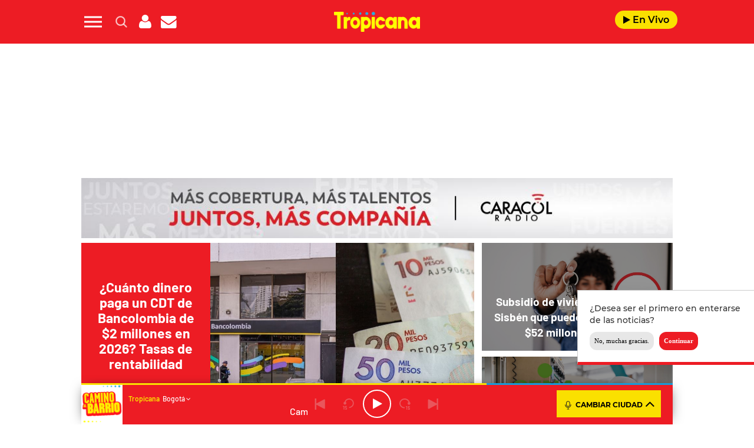

--- FILE ---
content_type: text/html; charset=UTF-8
request_url: https://www.tropicanafm.com/
body_size: 224533
content:
<!DOCTYPE html>
<html lang="es-CO" class="no-js">

<head>
	<meta charset="UTF-8">
	<meta http-equiv="X-UA-Compatible" content="IE=edge">
	<meta name="viewport" content="width=device-width, initial-scale=1.0, maximum-scale=5.0">
	<meta name="yandex-verification" content="3acafb23cbf625d1" />
	<script defer src="https://cdn.unblockia.com/h.js"></script>	<meta name='robots' content='index, follow, max-image-preview:large, max-snippet:-1, max-video-preview:-1' />
	<style>img:is([sizes="auto" i], [sizes^="auto," i]) { contain-intrinsic-size: 3000px 1500px }</style>
	
	<!-- This site is optimized with the Yoast SEO plugin v24.9 - https://yoast.com/wordpress/plugins/seo/ -->
	<title>Tropicana Colombia - Lo mejor de la salsa y del entretenimiento</title>
	<link rel="canonical" href="https://www.tropicanafm.com/" />
	<meta property="og:locale" content="es_ES" />
	<meta property="og:type" content="website" />
	<meta property="og:title" content="Tropicana Colombia - Lo mejor de la salsa y del entretenimiento" />
	<meta property="og:description" content="¡Un éxito! Así fue la gran campaña de tapar huecos con Tropicana" />
	<meta property="og:url" content="https://www.tropicanafm.com/" />
	<meta property="og:site_name" content="Tropicana Colombia" />
	<meta property="article:modified_time" content="2026-01-19T19:05:00+00:00" />
	<meta property="og:image" content="https://www.tropicanafm.com/wp-content/uploads/2025/10/BeFunky-patch_3o85oi2fxd-2-1.jpg" />
	<meta property="og:image:width" content="1200" />
	<meta property="og:image:height" content="675" />
	<meta property="og:image:type" content="image/jpeg" />
	<meta name="twitter:card" content="summary_large_image" />
	<meta name="twitter:site" content="@TropiBogota" />
	<script type="application/ld+json" class="yoast-schema-graph">{"@context":"https://schema.org","@graph":[{"@type":"WebPage","@id":"https://www.tropicanafm.com/","url":"https://www.tropicanafm.com/","name":"Tropicana Colombia - Lo mejor de la salsa y del entretenimiento","isPartOf":{"@id":"https://www.tropicanafm.com/#website"},"about":{"@id":"https://www.tropicanafm.com/#organization"},"datePublished":"2024-05-18T10:00:47-05:00","dateModified":"2026-01-19T14:05:00-05:00","breadcrumb":{"@id":"https://www.tropicanafm.com/#breadcrumb"},"inLanguage":"es-CO","potentialAction":[{"@type":"ReadAction","target":["https://www.tropicanafm.com/"]}]},{"@type":"BreadcrumbList","@id":"https://www.tropicanafm.com/#breadcrumb","itemListElement":[{"@type":"ListItem","position":1,"name":"Portada"}]},{"@type":"WebSite","@id":"https://www.tropicanafm.com/#website","url":"https://www.tropicanafm.com/","name":"Tropicana Colombia","description":"Lo mejor de la salsa y del entretenimiento","publisher":{"@id":"https://www.tropicanafm.com/#organization"},"potentialAction":[{"@type":"SearchAction","target":{"@type":"EntryPoint","urlTemplate":"https://www.tropicanafm.com/?s={search_term_string}"},"query-input":{"@type":"PropertyValueSpecification","valueRequired":true,"valueName":"search_term_string"}}],"inLanguage":"es-CO"},{"@type":"Organization","@id":"https://www.tropicanafm.com/#organization","name":"Tropicana Colombia","url":"https://www.tropicanafm.com/","logo":{"@type":"ImageObject","inLanguage":"es-CO","@id":"https://www.tropicanafm.com/#/schema/logo/image/","url":"https://www.tropicanafm.com/wp-content/uploads/2025/10/BeFunky-patch_3o85oi2fxd-2-1.jpg","contentUrl":"https://www.tropicanafm.com/wp-content/uploads/2025/10/BeFunky-patch_3o85oi2fxd-2-1.jpg","width":1200,"height":675,"caption":"Tropicana Colombia"},"image":{"@id":"https://www.tropicanafm.com/#/schema/logo/image/"},"sameAs":["https://x.com/TropiBogota"]}]}</script>
	<!-- / Yoast SEO plugin. -->


<link rel='dns-prefetch' href='//ak-ads-ns.prisasd.com' />
<link rel='dns-prefetch' href='//www.prisacom.com' />
<style id='classic-theme-styles-inline-css' type='text/css'>
/*! This file is auto-generated */
.wp-block-button__link{color:#fff;background-color:#32373c;border-radius:9999px;box-shadow:none;text-decoration:none;padding:calc(.667em + 2px) calc(1.333em + 2px);font-size:1.125em}.wp-block-file__button{background:#32373c;color:#fff;text-decoration:none}
</style>
<style id='global-styles-inline-css' type='text/css'>
:root{--wp--preset--aspect-ratio--square: 1;--wp--preset--aspect-ratio--4-3: 4/3;--wp--preset--aspect-ratio--3-4: 3/4;--wp--preset--aspect-ratio--3-2: 3/2;--wp--preset--aspect-ratio--2-3: 2/3;--wp--preset--aspect-ratio--16-9: 16/9;--wp--preset--aspect-ratio--9-16: 9/16;--wp--preset--color--black: #000000;--wp--preset--color--cyan-bluish-gray: #abb8c3;--wp--preset--color--white: #ffffff;--wp--preset--color--pale-pink: #f78da7;--wp--preset--color--vivid-red: #cf2e2e;--wp--preset--color--luminous-vivid-orange: #ff6900;--wp--preset--color--luminous-vivid-amber: #fcb900;--wp--preset--color--light-green-cyan: #7bdcb5;--wp--preset--color--vivid-green-cyan: #00d084;--wp--preset--color--pale-cyan-blue: #8ed1fc;--wp--preset--color--vivid-cyan-blue: #0693e3;--wp--preset--color--vivid-purple: #9b51e0;--wp--preset--gradient--vivid-cyan-blue-to-vivid-purple: linear-gradient(135deg,rgba(6,147,227,1) 0%,rgb(155,81,224) 100%);--wp--preset--gradient--light-green-cyan-to-vivid-green-cyan: linear-gradient(135deg,rgb(122,220,180) 0%,rgb(0,208,130) 100%);--wp--preset--gradient--luminous-vivid-amber-to-luminous-vivid-orange: linear-gradient(135deg,rgba(252,185,0,1) 0%,rgba(255,105,0,1) 100%);--wp--preset--gradient--luminous-vivid-orange-to-vivid-red: linear-gradient(135deg,rgba(255,105,0,1) 0%,rgb(207,46,46) 100%);--wp--preset--gradient--very-light-gray-to-cyan-bluish-gray: linear-gradient(135deg,rgb(238,238,238) 0%,rgb(169,184,195) 100%);--wp--preset--gradient--cool-to-warm-spectrum: linear-gradient(135deg,rgb(74,234,220) 0%,rgb(151,120,209) 20%,rgb(207,42,186) 40%,rgb(238,44,130) 60%,rgb(251,105,98) 80%,rgb(254,248,76) 100%);--wp--preset--gradient--blush-light-purple: linear-gradient(135deg,rgb(255,206,236) 0%,rgb(152,150,240) 100%);--wp--preset--gradient--blush-bordeaux: linear-gradient(135deg,rgb(254,205,165) 0%,rgb(254,45,45) 50%,rgb(107,0,62) 100%);--wp--preset--gradient--luminous-dusk: linear-gradient(135deg,rgb(255,203,112) 0%,rgb(199,81,192) 50%,rgb(65,88,208) 100%);--wp--preset--gradient--pale-ocean: linear-gradient(135deg,rgb(255,245,203) 0%,rgb(182,227,212) 50%,rgb(51,167,181) 100%);--wp--preset--gradient--electric-grass: linear-gradient(135deg,rgb(202,248,128) 0%,rgb(113,206,126) 100%);--wp--preset--gradient--midnight: linear-gradient(135deg,rgb(2,3,129) 0%,rgb(40,116,252) 100%);--wp--preset--font-size--small: 13px;--wp--preset--font-size--medium: 20px;--wp--preset--font-size--large: 36px;--wp--preset--font-size--x-large: 42px;--wp--preset--spacing--20: 0.44rem;--wp--preset--spacing--30: 0.67rem;--wp--preset--spacing--40: 1rem;--wp--preset--spacing--50: 1.5rem;--wp--preset--spacing--60: 2.25rem;--wp--preset--spacing--70: 3.38rem;--wp--preset--spacing--80: 5.06rem;--wp--preset--shadow--natural: 6px 6px 9px rgba(0, 0, 0, 0.2);--wp--preset--shadow--deep: 12px 12px 50px rgba(0, 0, 0, 0.4);--wp--preset--shadow--sharp: 6px 6px 0px rgba(0, 0, 0, 0.2);--wp--preset--shadow--outlined: 6px 6px 0px -3px rgba(255, 255, 255, 1), 6px 6px rgba(0, 0, 0, 1);--wp--preset--shadow--crisp: 6px 6px 0px rgba(0, 0, 0, 1);}:where(.is-layout-flex){gap: 0.5em;}:where(.is-layout-grid){gap: 0.5em;}body .is-layout-flex{display: flex;}.is-layout-flex{flex-wrap: wrap;align-items: center;}.is-layout-flex > :is(*, div){margin: 0;}body .is-layout-grid{display: grid;}.is-layout-grid > :is(*, div){margin: 0;}:where(.wp-block-columns.is-layout-flex){gap: 2em;}:where(.wp-block-columns.is-layout-grid){gap: 2em;}:where(.wp-block-post-template.is-layout-flex){gap: 1.25em;}:where(.wp-block-post-template.is-layout-grid){gap: 1.25em;}.has-black-color{color: var(--wp--preset--color--black) !important;}.has-cyan-bluish-gray-color{color: var(--wp--preset--color--cyan-bluish-gray) !important;}.has-white-color{color: var(--wp--preset--color--white) !important;}.has-pale-pink-color{color: var(--wp--preset--color--pale-pink) !important;}.has-vivid-red-color{color: var(--wp--preset--color--vivid-red) !important;}.has-luminous-vivid-orange-color{color: var(--wp--preset--color--luminous-vivid-orange) !important;}.has-luminous-vivid-amber-color{color: var(--wp--preset--color--luminous-vivid-amber) !important;}.has-light-green-cyan-color{color: var(--wp--preset--color--light-green-cyan) !important;}.has-vivid-green-cyan-color{color: var(--wp--preset--color--vivid-green-cyan) !important;}.has-pale-cyan-blue-color{color: var(--wp--preset--color--pale-cyan-blue) !important;}.has-vivid-cyan-blue-color{color: var(--wp--preset--color--vivid-cyan-blue) !important;}.has-vivid-purple-color{color: var(--wp--preset--color--vivid-purple) !important;}.has-black-background-color{background-color: var(--wp--preset--color--black) !important;}.has-cyan-bluish-gray-background-color{background-color: var(--wp--preset--color--cyan-bluish-gray) !important;}.has-white-background-color{background-color: var(--wp--preset--color--white) !important;}.has-pale-pink-background-color{background-color: var(--wp--preset--color--pale-pink) !important;}.has-vivid-red-background-color{background-color: var(--wp--preset--color--vivid-red) !important;}.has-luminous-vivid-orange-background-color{background-color: var(--wp--preset--color--luminous-vivid-orange) !important;}.has-luminous-vivid-amber-background-color{background-color: var(--wp--preset--color--luminous-vivid-amber) !important;}.has-light-green-cyan-background-color{background-color: var(--wp--preset--color--light-green-cyan) !important;}.has-vivid-green-cyan-background-color{background-color: var(--wp--preset--color--vivid-green-cyan) !important;}.has-pale-cyan-blue-background-color{background-color: var(--wp--preset--color--pale-cyan-blue) !important;}.has-vivid-cyan-blue-background-color{background-color: var(--wp--preset--color--vivid-cyan-blue) !important;}.has-vivid-purple-background-color{background-color: var(--wp--preset--color--vivid-purple) !important;}.has-black-border-color{border-color: var(--wp--preset--color--black) !important;}.has-cyan-bluish-gray-border-color{border-color: var(--wp--preset--color--cyan-bluish-gray) !important;}.has-white-border-color{border-color: var(--wp--preset--color--white) !important;}.has-pale-pink-border-color{border-color: var(--wp--preset--color--pale-pink) !important;}.has-vivid-red-border-color{border-color: var(--wp--preset--color--vivid-red) !important;}.has-luminous-vivid-orange-border-color{border-color: var(--wp--preset--color--luminous-vivid-orange) !important;}.has-luminous-vivid-amber-border-color{border-color: var(--wp--preset--color--luminous-vivid-amber) !important;}.has-light-green-cyan-border-color{border-color: var(--wp--preset--color--light-green-cyan) !important;}.has-vivid-green-cyan-border-color{border-color: var(--wp--preset--color--vivid-green-cyan) !important;}.has-pale-cyan-blue-border-color{border-color: var(--wp--preset--color--pale-cyan-blue) !important;}.has-vivid-cyan-blue-border-color{border-color: var(--wp--preset--color--vivid-cyan-blue) !important;}.has-vivid-purple-border-color{border-color: var(--wp--preset--color--vivid-purple) !important;}.has-vivid-cyan-blue-to-vivid-purple-gradient-background{background: var(--wp--preset--gradient--vivid-cyan-blue-to-vivid-purple) !important;}.has-light-green-cyan-to-vivid-green-cyan-gradient-background{background: var(--wp--preset--gradient--light-green-cyan-to-vivid-green-cyan) !important;}.has-luminous-vivid-amber-to-luminous-vivid-orange-gradient-background{background: var(--wp--preset--gradient--luminous-vivid-amber-to-luminous-vivid-orange) !important;}.has-luminous-vivid-orange-to-vivid-red-gradient-background{background: var(--wp--preset--gradient--luminous-vivid-orange-to-vivid-red) !important;}.has-very-light-gray-to-cyan-bluish-gray-gradient-background{background: var(--wp--preset--gradient--very-light-gray-to-cyan-bluish-gray) !important;}.has-cool-to-warm-spectrum-gradient-background{background: var(--wp--preset--gradient--cool-to-warm-spectrum) !important;}.has-blush-light-purple-gradient-background{background: var(--wp--preset--gradient--blush-light-purple) !important;}.has-blush-bordeaux-gradient-background{background: var(--wp--preset--gradient--blush-bordeaux) !important;}.has-luminous-dusk-gradient-background{background: var(--wp--preset--gradient--luminous-dusk) !important;}.has-pale-ocean-gradient-background{background: var(--wp--preset--gradient--pale-ocean) !important;}.has-electric-grass-gradient-background{background: var(--wp--preset--gradient--electric-grass) !important;}.has-midnight-gradient-background{background: var(--wp--preset--gradient--midnight) !important;}.has-small-font-size{font-size: var(--wp--preset--font-size--small) !important;}.has-medium-font-size{font-size: var(--wp--preset--font-size--medium) !important;}.has-large-font-size{font-size: var(--wp--preset--font-size--large) !important;}.has-x-large-font-size{font-size: var(--wp--preset--font-size--x-large) !important;}
:where(.wp-block-post-template.is-layout-flex){gap: 1.25em;}:where(.wp-block-post-template.is-layout-grid){gap: 1.25em;}
:where(.wp-block-columns.is-layout-flex){gap: 2em;}:where(.wp-block-columns.is-layout-grid){gap: 2em;}
:root :where(.wp-block-pullquote){font-size: 1.5em;line-height: 1.6;}
</style>
<link rel='stylesheet' id='estilos-comentarios-css' href='https://www.tropicanafm.com/wp-content/plugins/integracion-usuario-unificado/recursos/estilos.css?ver=1.0.0' type='text/css' media='screen' />
<link rel="preload" href="https://www.tropicanafm.com/wp-content/themes/nwp/public/assets/css/bootstrap.min.css?ver=3.0.0" as="style"><link rel='stylesheet' id='bootstrap-css' href='https://www.tropicanafm.com/wp-content/themes/nwp/public/assets/css/bootstrap.min.css?ver=3.0.0' type='text/css' media='all' />
<link rel="preload" href="https://www.tropicanafm.com/wp-content/themes/nwp/public/assets/css/swiper-bundle.min.css?ver=3.0.0" as="style"><link rel='stylesheet' id='swiper-css' href='https://www.tropicanafm.com/wp-content/themes/nwp/public/assets/css/swiper-bundle.min.css?ver=3.0.0' type='text/css' media='all' />
<link rel='stylesheet' id='jquery-ui-css' href='https://www.tropicanafm.com/wp-content/themes/nwp/public/assets/css/jquery-ui.css?ver=3.0.0' type='text/css' media='all' />
<link rel="preload" href="https://www.tropicanafm.com/wp-content/themes/nwp/public/assets/css/styles.min.css?ver=3.0.0" as="style"><link rel='stylesheet' id='style-css' href='https://www.tropicanafm.com/wp-content/themes/nwp/public/assets/css/styles.min.css?ver=3.0.0' type='text/css' media='all' />
<link rel="preload" href="https://www.tropicanafm.com/wp-content/themes/nwp/public/assets/css/fontawesome.min.css?ver=3.0.0" as="style"><link rel='stylesheet' id='fontawesome-css' href='https://www.tropicanafm.com/wp-content/themes/nwp/public/assets/css/fontawesome.min.css?ver=3.0.0' type='text/css' media='all' />
<link rel='stylesheet' id='pie-comunes-css' href='https://www.prisacom.com/comunes/piecomun-v9/css/pie-comunes.css?ver=3.0.0' type='text/css' media='all' />
<link rel='stylesheet' id='eater_block-css' href='https://www.tropicanafm.com/wp-content/themes/nwp/src/Blocks/Eater/assets/css/eater-block.min.css?ver=1.0.0' type='text/css' media='all' />
<link rel='stylesheet' id='sweetalert-css' href='https://www.tropicanafm.com/wp-content/themes/nwp/src/Blocks/VotingList/js/sweetalert-master/lib/sweet-alert.min.css?ver=6.8' type='text/css' media='all' />
<link rel='stylesheet' id='spinner-css' href='https://www.tropicanafm.com/wp-content/themes/nwp/src/Blocks/VotingList/js/spinner/spin.css?ver=6.8' type='text/css' media='all' />
<link rel='stylesheet' id='permanent-player-css' href='https://www.tropicanafm.com/wp-content/themes/nwp/src/Player/assets/css/permanent-player.min.css?ver=1759931262' type='text/css' media='all' />
<link rel='stylesheet' id='webpush-notifications-css' href='https://www.tropicanafm.com/wp-content/themes/nwp/src/Notifications/assets/notifications.css?ver=1' type='text/css' media='all' />
<script type="text/javascript" src="https://www.tropicanafm.com/wp-includes/js/jquery/jquery.min.js?ver=3.7.1" id="jquery-core-js"></script>
<script type="text/javascript" src="https://www.tropicanafm.com/wp-includes/js/jquery/jquery-migrate.min.js?ver=3.4.1" id="jquery-migrate-js"></script>
<script type="text/javascript" async="async" src="https://www.tropicanafm.com/wp-includes/js/jquery/jquery.form.min.js?ver=4.3.0" id="jquery-form-js"></script>
<script type="text/javascript" id="uunificado-js-extra">
/* <![CDATA[ */
var parametros = {"ajaxurl":"https:\/\/www.tropicanafm.com\/wp-admin\/admin-ajax.php","registro_url":"https:\/\/seguro.tropicanafm.com\/registro","back_url":"fxBWVsbIHGYB%2BXQAWlTJh%2Bh6aqEuUXInZgbrEKzDv5U%3D","post_id":"336145","current_blog_id":"1","identificacion_url":"https:\/\/seguro.tropicanafm.com\/conectar","perfil_url":"https:\/\/seguro.tropicanafm.com\/perfil","desconexion_url":"https:\/\/seguro.tropicanafm.com\/desconectar","ttt_variable_res":"tropicana_res","concurso_medio":"tropicana","umccode":"121","service_login":"https:\/\/seguro.elpais.com\/wsUserInfo"};
/* ]]> */
</script>
<script type="text/javascript" defer="defer" src="https://www.tropicanafm.com/wp-content/plugins/integracion-usuario-unificado/recursos/js/uunificado.js?ver=1759931262" id="uunificado-js"></script>
<script type="text/javascript" defer="defer" src="https://www.tropicanafm.com/wp-content/themes/nwp/public/assets/js/cookiesync.js?ver=3.0.0" id="cookiesync-js"></script>
<script type="text/javascript" src="https://www.tropicanafm.com/wp-content/themes/nwp/src/Blocks/Advertising/js/omnirrss.js?ver=1759931262" id="omnirrss-js"></script>
<script type="text/javascript" src="https://ak-ads-ns.prisasd.com/slot/latam/slot.js?ver=102714" id="pbs-slots-js"></script>
<script type="text/javascript" id="pbs-slots-js-after">
/* <![CDATA[ */
if (typeof huecosPBSjson === "undefined") var huecosPBSjson ={
    "desktop":{
        "ldb1":[[728,90],[970,90],[980,90],[980,180],[980,220],[980,250],[970,250]],
        "ldb2":[[728,90],[980,90]],
        "mpu1":[[300, 600],[300,250]],
        "mpu2":[[300, 600],[300,250]],
        "mpu3":[[300, 600],[300,250]],
        "inter":true,
        "skin":"",
        "intext":true,
        "nstdX":[6,5,4,3,1],
        "natAd1":["fluid",[300,250]],
        "natAd2":["fluid",[300,250]],
        "natAd3":["fluid",[300,250]],
        "sky1": [[160, 600],[120,600],[421,900]],
        "sky2": [[160, 600],[120,600],[422,900]]
    },
    "mobile":{
        "mldb1":[[320, 100],[320, 50]],
        "mldb2":[320, 50],
        "mpu1":[[300,600],[300,250]],
        "mpu2":[[300, 600],[300,250]],
        "mpu3":[[300, 600],[300,250]],
        "nstdX":[6,4,3],
        "intext":true,
        "minter":[320, 480]
    }
};
/* ]]> */
</script>
<script type="text/javascript" id="tttpubli-js-extra">
/* <![CDATA[ */
var gtpdata = {"gtpadunit":"tropicanafm_web\/portada","alias_publi":"tropicanafm_web","keywords":["336145","noticias"]};
/* ]]> */
</script>
<script type="text/javascript" src="https://www.tropicanafm.com/wp-content/themes/nwp/src/Blocks/Advertising/js/publi.js?ver=1759931262" id="tttpubli-js"></script>
<script type="text/javascript" defer="defer" src="https://www.tropicanafm.com/wp-content/themes/nwp/src/Blocks/VotingList/js/sweetalert-master/lib/sweet-alert.min.js?ver=1.1.1" id="sweetalert-defer-js"></script>
<script type="text/javascript" defer="defer" src="https://www.tropicanafm.com/wp-content/themes/nwp/src/Blocks/VotingList/js/spinner/spin.js?ver=1.1.1" id="spinner-defer-js"></script>
<script type="text/javascript" defer="defer" src="https://www.tropicanafm.com/wp-content/themes/nwp/src/Refresh/js/refresh.js?ver=6.8" id="refresh-js"></script>
        <link rel="preconnect" href="//sdk.privacy-center.org">
        <link rel="preconnect" href="//sdk-gcp.privacy-center.org">
        <link rel="preload" as="script" href="https://cmp.prisa.com/dist/cmp.js">
        <script src="https://cmp.prisa.com/dist/cmp.js"></script>
        <link rel="preload" href="https://www.tropicanafm.com/wp-content/themes/nwp/public/assets/fonts/barlow/Barlow-Regular.woff2" as="font" type="font/woff2" crossorigin>            <meta http-equiv="x-dns-prefetch-control" content="on">
                <script type="text/javascript">
            let $ = jQuery;
            if (typeof _top_global == "undefined") { 
                document.write("<script type=\"text/javascript\" src=\"//prisamusicales.player-top.prisasd.com/psdmedia/media/simple/js/SimpleMediaPlayer.min.js\"><\/script>"); 
                _top_global=1; 
            }
        </script>
                <script type="text/javascript">
                window.DTM = {
                    eventQueue: [],
                    trackEvent: function(eventName, data){
                        window.DTM.eventQueue.push({
                            "eventName": eventName,
                            "data": data
                        });
                    }
                };
            </script>
                    <script type='text/javascript'>
                wp_debug = false;
            </script>
        <!-- There is no amphtml version available for this URL. --><link rel="icon" href="https://www.tropicanafm.com/wp-content/uploads/2025/07/favicon-tropicana-192x192-1-150x100.png" sizes="32x32" />
<link rel="icon" href="https://www.tropicanafm.com/wp-content/uploads/2025/07/favicon-tropicana-192x192-1.png" sizes="192x192" />
<link rel="apple-touch-icon" href="https://www.tropicanafm.com/wp-content/uploads/2025/07/favicon-tropicana-192x192-1.png" />
<meta name="msapplication-TileImage" content="https://www.tropicanafm.com/wp-content/uploads/2025/07/favicon-tropicana-192x192-1.png" />
<noscript><style id="rocket-lazyload-nojs-css">.rll-youtube-player, [data-lazy-src]{display:none !important;}</style></noscript>	<script>
		window.dataLayer = window.dataLayer || [];
	</script>
	<script id="pmuserjs" src="https://static.prisa.com/dist/subs/pmuser/v2/stable/pmuser.min.js" defer=""></script>	<script src="https://www.instagram.com/embed.js"></script>
</head>

<body>
	
	            <div id="fb-root"></div>
            <script async defer src="https://connect.facebook.net/es_ES/sdk.js#xfbml=1&amp;version=v3.2&amp;appId=122518094433913&amp;autoLogAppEvents=1"></script>
        	<header>
    <div id="nav" class="main-header bg-red-tropicana">
        <div class="container bg-red-tropicana">
            <div class="row">
                <div class="column-xs-4 column-sm-3 d-flex">
                    <div class="hamburger js-hamburger" role="button" aria-label="menu">
                        <div class="hamburger-menu"></div>
                    </div>
                    <div class="search-part h-pa hidden bg-red-tropicana">
                        <form method="get" id="searchForm" onsubmit="wpSearch(event);">
                            <i role="button" class="fa fa-search"></i>
                            <input id="search" type="search" name="s" placeholder="Buscar..." value=""/>
                            <i role="button" class="fa fa-close js-search"></i>
                            <a id="search-link" href="https://www.tropicanafm.com"></a>
                        </form>
                    </div>
                    <div class="login-part h-pa hidden bg-red-tropicana">
                        <i class="fa fa-close fa-2x text-white js-profile" role="button" aria-label="close profile"></i>
                        <div id="zona-usuarios" class="login">
                            <p>
                                <span id="primero"></span> | <span id="segundo"></span>
                            </p>
                        </div>
                    </div>
                    <div class="hidden-xs search js-search" role="button" aria-label="search">
                        <img data-no-lazy="1" height="19" width="19" src="https://www.tropicanafm.com/wp-content/themes/nwp/public/assets/images/search-icon.png" alt="Search">
                    </div>
                    <div class="hidden-xs hidden-sm profile js-profile" role="button" aria-label="close profile">
                        <i class="fa fa-user text-white"></i>
                    </div>
                                            <a href="https://seguro.tropicanafm.com/newsletters/lnp/1/283" rel="noopener noreferrer" target="_blank" aria-label="Newsletter">
                            <div class="newsletter hidden-xss" role="button" aria-label="newsletter">
                                <i class="fa fa-envelope text-white"></i>
                            </div>
                        </a>
                                    </div>
                <div class="column-xs-4 column-sm-6 d-flex h-100 logo-part">
                    <div class="logo m-auto">
                        <h1> 
                            <a href="https://www.tropicanafm.com" aria-label="Logo Link">
                                <img width="1312" height="302" src="data:image/svg+xml,%3Csvg%20xmlns='http://www.w3.org/2000/svg'%20viewBox='0%200%201312%20302'%3E%3C/svg%3E" class="img-responsive" alt="" decoding="async" fetchpriority="high" data-lazy-srcset="https://www.tropicanafm.com/wp-content/uploads/2025/07/Logo-tropi-web.png 1312w, https://www.tropicanafm.com/wp-content/uploads/2025/07/Logo-tropi-web-300x69.png 300w, https://www.tropicanafm.com/wp-content/uploads/2025/07/Logo-tropi-web-1024x236.png 1024w, https://www.tropicanafm.com/wp-content/uploads/2025/07/Logo-tropi-web-768x177.png 768w" data-lazy-sizes="(max-width: 1312px) 100vw, 1312px" data-lazy-src="https://www.tropicanafm.com/wp-content/uploads/2025/07/Logo-tropi-web.png" /><noscript><img width="1312" height="302" src="https://www.tropicanafm.com/wp-content/uploads/2025/07/Logo-tropi-web.png" class="img-responsive" alt="" decoding="async" fetchpriority="high" srcset="https://www.tropicanafm.com/wp-content/uploads/2025/07/Logo-tropi-web.png 1312w, https://www.tropicanafm.com/wp-content/uploads/2025/07/Logo-tropi-web-300x69.png 300w, https://www.tropicanafm.com/wp-content/uploads/2025/07/Logo-tropi-web-1024x236.png 1024w, https://www.tropicanafm.com/wp-content/uploads/2025/07/Logo-tropi-web-768x177.png 768w" sizes="(max-width: 1312px) 100vw, 1312px" /></noscript>                                <span class="hidden-text">Tropicana Colombia - Lo mejor de la salsa y del entretenimiento</span>
                            </a>
                        </h1>                    </div>
                </div>
                <div class="column-xs-4 column-sm-3 h-100 d-flex">                    
                    <div class="radio hidden-xss ml-auto">
                        <a href="https://www.tropicanafm.com/" class="js-play-menu no-ajaxy" target="_blank" rel="noopener noreferrer" aria-label="Radio">
                            <i class="fa fa-play"></i> En Vivo
                        </a>
                    </div>
                </div>
            </div>
        </div>
    </div>
</header>
<div class="menu-list">
    <div class="container">
        <div class="row bg-white">
            <div class="column-xs-12 hidden visible-xs text-center text-white search-part bg-red-tropicana">
                <form method="get" id="searchForm_h" onsubmit="wpSearchMobile(event);">
                    <input id="search_h" type="search" name="s" placeholder="Buscar..." value=""/>
                    <input type="submit" value="Buscar" class="bg-white text-black" />
                </form>
            </div>
            <div class="column-xs-12 hidden visible-xs">
                <div class="login-social text-center">
                    <div class="login">
                        <span id="primero_h"></span> | 
                        <span id="segundo_h"></span>
                    </div>
                </div>
            </div>
            <div class="column-xs-12 column-lg-5" itemscope="itemscope" itemtype="http://schema.org/SiteNavigationElement" role="navigation">
                <nav id="navbar" class="menu-menu-principal-container"><ul id="menu-menu-principal" class="nav navbar-nav main-menu"><li class=' menu-item menu-item-type-taxonomy menu-item-object-secciones'><a title="Servicio" itemprop="url" href="https://www.tropicanafm.com/secciones/servicio" target=""><span itemprop="name">Servicio</span></a></li>
<li class=' menu-item menu-item-type-taxonomy menu-item-object-secciones'><a title="Actualidad" itemprop="url" href="https://www.tropicanafm.com/secciones/actualidad" target=""><span itemprop="name">Actualidad</span></a></li>
<li class=' menu-item menu-item-type-taxonomy menu-item-object-secciones'><a title="Farándula" itemprop="url" href="https://www.tropicanafm.com/secciones/farandula" target=""><span itemprop="name">Farándula</span></a></li>
<li class=' menu-item menu-item-type-taxonomy menu-item-object-secciones'><a title="Viral" itemprop="url" href="https://www.tropicanafm.com/secciones/virales" target=""><span itemprop="name">Viral</span></a></li>
<li class=' menu-item menu-item-type-custom menu-item-object-custom menu-item-has-children'><a title="Ciudades" itemprop="url" href="#" target=""><span itemprop="name">Ciudades</span></a><span class="menu-arrow text-primary-color" aria-label="Toggle Submenu" role="button"><i class="fa fa-angle-down fa-2x"></i></span>
<ul class="sub-menu">
<li class='js-menu-radio js-radio-bogota menu-item menu-item-type-custom menu-item-object-custom'><a title="Bogotá 102.9 FM" itemprop="url" href="#" target=""><span itemprop="name">Bogotá 102.9 FM</span></a></li>
<li class='js-menu-radio js-radio-armenia menu-item menu-item-type-custom menu-item-object-custom'><a title="Armenia 104.7 FM" itemprop="url" href="#" target=""><span itemprop="name">Armenia 104.7 FM</span></a></li>
<li class='js-menu-radio js-radio-barranquilla menu-item menu-item-type-custom menu-item-object-custom'><a title="Barranquilla 89.1 FM" itemprop="url" href="#" target=""><span itemprop="name">Barranquilla 89.1 FM</span></a></li>
<li class='js-menu-radio js-radio-bucaramanga menu-item menu-item-type-custom menu-item-object-custom'><a title="Bucaramanga 95.7 FM" itemprop="url" href="#" target=""><span itemprop="name">Bucaramanga 95.7 FM</span></a></li>
<li class='js-menu-radio js-radio-cali menu-item menu-item-type-custom menu-item-object-custom'><a title="Cali 93.1 FM" itemprop="url" href="#" target=""><span itemprop="name">Cali 93.1 FM</span></a></li>
<li class='js-menu-radio js-radio-cartagena menu-item menu-item-type-custom menu-item-object-custom'><a title="Cartagena 97.5 FM" itemprop="url" href="#" target=""><span itemprop="name">Cartagena 97.5 FM</span></a></li>
<li class='js-menu-radio js-radio-cucuta menu-item menu-item-type-custom menu-item-object-custom'><a title="Cúcuta 89.7 FM" itemprop="url" href="#" target=""><span itemprop="name">Cúcuta 89.7 FM</span></a></li>
<li class='js-menu-radio js-radio-ibague menu-item menu-item-type-custom menu-item-object-custom'><a title="Ibagué 106.3 FM" itemprop="url" href="#" target=""><span itemprop="name">Ibagué 106.3 FM</span></a></li>
<li class='js-menu-radio js-radio-manizales menu-item menu-item-type-custom menu-item-object-custom'><a title="Manizales 105.7 FM" itemprop="url" href="#" target=""><span itemprop="name">Manizales 105.7 FM</span></a></li>
<li class='js-menu-radio js-radio-medellin menu-item menu-item-type-custom menu-item-object-custom'><a title="Medellín 98.9 FM" itemprop="url" href="#" target=""><span itemprop="name">Medellín 98.9 FM</span></a></li>
<li class='js-menu-radio js-radio-monteria menu-item menu-item-type-custom menu-item-object-custom'><a title="Montería 102.0 FM" itemprop="url" href="#" target=""><span itemprop="name">Montería 102.0 FM</span></a></li>
<li class='js-menu-radio js-radio-neiva menu-item menu-item-type-custom menu-item-object-custom'><a title="Neiva 98.3 FM" itemprop="url" href="#" target=""><span itemprop="name">Neiva 98.3 FM</span></a></li>
<li class='js-menu-radio js-radio-pasto menu-item menu-item-type-custom menu-item-object-custom'><a title="Pasto 100.1 FM" itemprop="url" href="#" target=""><span itemprop="name">Pasto 100.1 FM</span></a></li>
<li class='js-menu-radio js-radio-pereira menu-item menu-item-type-custom menu-item-object-custom'><a title="Pereira 100.7 FM" itemprop="url" href="#" target=""><span itemprop="name">Pereira 100.7 FM</span></a></li>
<li class='js-menu-radio js-radio-popayan menu-item menu-item-type-custom menu-item-object-custom'><a title="Popayán 106.1 FM" itemprop="url" href="#" target=""><span itemprop="name">Popayán 106.1 FM</span></a></li>
<li class='js-menu-radio js-radio-tunja menu-item menu-item-type-custom menu-item-object-custom'><a title="Tunja 88.6 FM" itemprop="url" href="#" target=""><span itemprop="name">Tunja 88.6 FM</span></a></li>
<li class='js-menu-radio js-radio-villavicencio menu-item menu-item-type-custom menu-item-object-custom'><a title="Villavicencio 99.3 FM" itemprop="url" href="#" target=""><span itemprop="name">Villavicencio 99.3 FM</span></a></li>
</ul>
</li>
<li class=' menu-item menu-item-type-post_type menu-item-object-page'><a title="Programación" itemprop="url" href="https://www.tropicanafm.com/programacion" target=""><span itemprop="name">Programación</span></a></li>
<li class=' menu-item menu-item-type-post_type menu-item-object-page'><a title="Actividades" itemprop="url" href="https://www.tropicanafm.com/terminos-condiciones-las-actividades-tropicana" target=""><span itemprop="name">Actividades</span></a></li>
</ul></nav>            </div>
            <div class="column-xs-12 column-lg-7">
                                <div class="social">
                    <p>Síguenos</p>
                    <div class="d-flex">
                                                    <a href="https://www.facebook.com/TropicanaColombia/" target="_blank" rel="noopener noreferrer" aria-label="Facebook">
                                <i class="fa fa-facebook"></i>
                            </a>
                                                    <a href="https://twitter.com/TropiBogota" target="_blank" rel="noopener noreferrer" aria-label="Twitter">
                                <img height="21" width="21" src="data:image/svg+xml,%3Csvg%20xmlns='http://www.w3.org/2000/svg'%20viewBox='0%200%2021%2021'%3E%3C/svg%3E" alt="X" data-lazy-src="https://www.tropicanafm.com/wp-content/themes/nwp/public/assets/images/red-x.png"><noscript><img height="21" width="21" src="https://www.tropicanafm.com/wp-content/themes/nwp/public/assets/images/red-x.png" alt="X"></noscript> 
                            </a>
                                                    <a href="https://www.youtube.com/user/TropicanaFM" target="_blank" rel="noopener noreferrer" aria-label="Youtube">
                                <i class="fa fa-youtube"></i>
                            </a>
                                                    <a href="https://www.instagram.com/tropicanacolombia/" target="_blank" rel="noopener noreferrer" aria-label="Instagram">
                                <i class="fa fa-instagram"></i>
                            </a>
                                                    <a href="https://s.kw.ai/u/B1nW4ACv" target="_blank" rel="noopener noreferrer" aria-label="Kwai">
                                <img height="21" width="21" src="data:image/svg+xml,%3Csvg%20xmlns='http://www.w3.org/2000/svg'%20viewBox='0%200%2021%2021'%3E%3C/svg%3E" alt="Kwai" data-lazy-src="https://www.tropicanafm.com/wp-content/themes/nwp/public/assets/images/kwai-brands.svg"><noscript><img height="21" width="21" src="https://www.tropicanafm.com/wp-content/themes/nwp/public/assets/images/kwai-brands.svg" alt="Kwai"></noscript>
                            </a>
                                            </div>

                                            <p class="links-extra">
                            <a href="https://www.tropicanafm.com/directorio" 
                                rel="noopener noreferrer" 
                                target="" 
                                aria-label="Cómo encontrarnos">
                                Cómo encontrarnos
                            </a>
                        </p>
                                    </div>
            </div>
        </div>
    </div>
</div>
	<script type="text/javascript">
		var ttt_hashDatos = true;
		let unificadoIsConnected = false;

		jQuery(document).ready(function($) {
			document.querySelector("header .profile").style.display = "block";
			document.querySelector(".menu-list .login-social .login").style.display = "block";
			let divDatosPrimero = document.getElementById("primero");
			let divDatosSegundo = document.getElementById("segundo");
			let divDatosPrimeroH = document.getElementById("primero_h");
			let divDatosSegundoH = document.getElementById("segundo_h");
			divDatosPrimero.innerHTML = '<a href="' + parametros.identificacion_url + '?backURL=' + parametros.back_url + '">IDENTIFÍCATE</a>';
			divDatosSegundo.innerHTML = '<a href="' + parametros.registro_url + '?prod=REG&o=BASIC&backURL=' + parametros.back_url + '">REGÍSTRATE</a>';
			divDatosPrimeroH.innerHTML = '<a href="' + parametros.identificacion_url + '?backURL=' + parametros.back_url + '">IDENTIFÍCATE</a>';
			divDatosSegundoH.innerHTML = '<a href="' + parametros.registro_url + '?prod=REG&o=BASIC&backURL=' + parametros.back_url + '">REGÍSTRATE</a>';

			unificadoIsConnected = PMUser ? PMUser.isLoggedInLocal() : false;

			if (unificadoIsConnected) {
				ttt_hashDatos = PMUser.user.dataWsUserInfo.id;

				divDatosPrimero.innerHTML = '<a href="' + parametros.perfil_url + '" target="_blank" rel="noopener noreferrer">HOLA</a>';
				divDatosSegundo.innerHTML = '<a href="' + parametros.desconexion_url + '?backURL=' + parametros.back_url + '">DESCONECTAR</a>';
				divDatosPrimeroH.innerHTML = '<a href="' + parametros.perfil_url + '" target="_blank" rel="noopener noreferrer">HOLA</a>';
				divDatosSegundoH.innerHTML = '<a href="' + parametros.desconexion_url + '?backURL=' + parametros.back_url + '">DESCONECTAR</a>';
			}

			if (unificadoIsConnected) {
				jQuery('.usuario_vota').show();
			}
		});

		jQuery(document).on('click', '#primero', e => {
			if (!unificadoIsConnected) {
				e.preventDefault()
				document.location.href = parametros.identificacion_url + '?backURL=' + parametros.back_url;
			}
		})

		jQuery(document).on('click', '#primero_h', e => {
			if (!unificadoIsConnected) {
				e.preventDefault()
				document.location.href = parametros.identificacion_url + '?backURL=' + parametros.back_url;
			}
		})

		jQuery(document).on('click', '#segundo', e => {
			e.preventDefault()
			if (!unificadoIsConnected) {
				document.location.href = parametros.registro_url + '?prod=REG&o=BASIC&backURL=' + parametros.back_url;
			} else {
				document.location.href = parametros.desconexion_url + '?backURL=' + parametros.back_url;
			}

		})

		jQuery(document).on('click', '#segundo_h', e => {
			e.preventDefault()
			if (!unificadoIsConnected) {
				document.location.href = parametros.registro_url + '?prod=REG&o=BASIC&backURL=' + parametros.back_url;
			} else {
				document.location.href = parametros.desconexion_url + '?backURL=' + parametros.back_url;
			}
		})
	</script>
<main id="main" role="main">
            <script>
            var newLink = replaceQueryParam('post', '336145', jQuery('#wp-admin-bar-edit > a').attr('href'));

            if (newLink != null) {
                jQuery('#wp-admin-bar-edit > a').attr('href', newLink);
            }

            function replaceQueryParam(param, newval, search) {
                if (typeof search !== 'undefined') {
                    let regex = new RegExp("([?;&])" + param + "[^&;]*[;&]?");
                    let query = search.replace(regex, "$1").replace(/&$/, '');
                    return (query.length > 2 ? query + "&" : "?") + (newval ? param + "=" + newval : '');
                }
                return null;
            }
        </script>
                <script type="text/javascript">
            if (typeof parametros !== 'undefined') {
                parametros['post_id'] = '336145';
                parametros['back_url'] = 'fxBWVsbIHGYB%2BXQAWlTJh%2Bh6aqEuUXInZgbrEKzDv5U%3D';
            }

            if (typeof dataLayer !== 'undefined') {
                dataLayer.push({
                    'event': 'virtualPageView',
                    'virtualUrl': location.pathname,
                    'pagePath': location.pathname
                });
            }

            if (typeof ga !== 'undefined') {
                ga('send', 'pageview', location.pathname);
            }
        </script>
                <script type="text/javascript">
            DTM.pageDataLayer={"articleID":"","articleLength":"","articleTitle":"","audioContent":"not-set","author":"","brand":"1","brandedContent":"0","businessUnit":"radio","canonicalURL":"https:\/\/www.tropicanafm.com\/","cleanURL":"https:\/\/www.tropicanafm.com\/","cms":"wp","creationDate":"","destinationURL":"https:\/\/www.tropicanafm.com\/","domain":"tropicanafm.com","editionNavigation":"bogota","geoRegion":"colombia","language":"es","liveContent":"0","loadType":"secuencial","onsiteSearch":"0","onsiteSearchTerm":"","onsiteSearchResults":"","org":"prisa","pageInstanceID":"1768867395_9945742","pageName":"tropicanafmcom\/","pageTitle":"Tropicana Colombia - Lo mejor de la salsa y del entretenimiento","pageType":"portada","primaryCategory":"home","profileID":"","program":"","programRegion":"","programStation":"tropicana","programSubCategory":"","publishDate":"","publisher":"tropicana","referringDomain":"","referringURL":"","registeredUser":"not-set","server":"www.tropicanafm.com","siteID":"tropicanafmcom","ssl":"1","subCategory1":"home","subCategory2":"","sysEnv":"web","tags":"","thematic":"musical","updateDate":"","videoContent":"not-set","editorialTone":""};
            DTM.pageDataLayer['destinationURL'] = location.href;

            if (DTM.pageDataLayer['tags']) {
                window.listado_norm_tags = "";
                window.listado_id_tags = "";
            }

            if (typeof RADIO_DATA !== 'undefined' && RADIO_DATA.idRef) {
                DTM.pageDataLayer['editionNavigation'] = RADIO_DATA.idRef;
            }

            if (typeof window.PEPuname !== 'undefined') {
                DTM.pageDataLayer['registeredUser'] = '1';
            }

            if (typeof document.referrer !== 'undefined') {
                DTM.pageDataLayer['referringDomain'] = document.referrer;
                DTM.pageDataLayer['referringURL'] = document.referrer;
            }
        </script>
    <link rel="preload" as="script" href="https://assets.adobedtm.com/0681c221600c/accaac2d28a7/launch-435e794fa08a.min.js" /><script id="adobedtm-js" src="https://assets.adobedtm.com/0681c221600c/accaac2d28a7/launch-435e794fa08a.min.js" async></script>    <div class="container mb-24 bg-white">
        <div class="wrap-content">
            <div class="publi_space">
                        <script type="text/javascript">
            gtpdata['gtpadunit'] = "tropicanafm_web/portada";
            gtpdata['keywords'] = ["336145","noticias"];
        </script>
        	<div class="row">
					<section class='publi_INTER p-0'>
				<div class="column-xs-12">
					<div class="banner">
						<div id='publi_tropicanafm_web-INTER' class="" style="">
							<div id="INTER-6204">
								<script type='text/javascript'>
									if (typeof(huecosPBS) =='undefined') {
										let advertising_window_width = Math.max(document.documentElement.clientWidth, window.innerWidth || 0);
										if (advertising_window_width>=600) {
											var huecosPBS = huecosPBSjson["desktop"];
										} else {
											var huecosPBS = huecosPBSjson["mobile"];
										}
									}

									if ("INTER".includes("NSTD") || huecosPBS.hasOwnProperty("inter")) {
										let publiData = {
											d:"INTER-6204",
											p:"inter",
											s: huecosPBS["inter"]
										};

										allPublis.push(publiData);
									}
								</script>
							</div>
						</div>
					</div>
				</div>
			</section>
			</div>        <script type="text/javascript">
            gtpdata['gtpadunit'] = "tropicanafm_web/portada";
            gtpdata['keywords'] = ["336145","noticias"];
        </script>
        	<div class="row">
					<section class='publi_SKIN p-0'>
				<div class="column-xs-12">
					<div class="banner">
						<div id='publi_tropicanafm_web-SKIN' class="" style="">
							<div id="SKIN-8602">
								<script type='text/javascript'>
									if (typeof(huecosPBS) =='undefined') {
										let advertising_window_width = Math.max(document.documentElement.clientWidth, window.innerWidth || 0);
										if (advertising_window_width>=600) {
											var huecosPBS = huecosPBSjson["desktop"];
										} else {
											var huecosPBS = huecosPBSjson["mobile"];
										}
									}

									if ("SKIN".includes("NSTD") || huecosPBS.hasOwnProperty("skin")) {
										let publiData = {
											d:"SKIN-8602",
											p:"skin",
											s: huecosPBS["skin"]
										};

										allPublis.push(publiData);
									}
								</script>
							</div>
						</div>
					</div>
				</div>
			</section>
			</div>        <script type="text/javascript">
            gtpdata['gtpadunit'] = "tropicanafm_web/portada";
            gtpdata['keywords'] = ["336145","noticias"];
        </script>
        	<div class="row">
					<section class='publi_NSTD p-0'>
				<div class="column-xs-12">
					<div class="banner">
						<div id='publi_tropicanafm_web-NSTD3' class="" style="">
							<div id="NSTD3-3389">
								<script type='text/javascript'>
									if (typeof(huecosPBS) =='undefined') {
										let advertising_window_width = Math.max(document.documentElement.clientWidth, window.innerWidth || 0);
										if (advertising_window_width>=600) {
											var huecosPBS = huecosPBSjson["desktop"];
										} else {
											var huecosPBS = huecosPBSjson["mobile"];
										}
									}

									if ("NSTD3".includes("NSTD") || huecosPBS.hasOwnProperty("nstd3")) {
										let publiData = {
											d:"NSTD3-3389",
											p:"nstd3",
											s: huecosPBS["nstd3"]
										};

										allPublis.push(publiData);
									}
								</script>
							</div>
						</div>
					</div>
				</div>
			</section>
			</div>        <script type="text/javascript">
            gtpdata['gtpadunit'] = "tropicanafm_web/portada";
            gtpdata['keywords'] = ["336145","noticias"];
        </script>
        	<div class="row">
					<section class='publi_LDB p-0'>
				<div class="column-xs-12">
					<div class="banner">
						<div id='publi_tropicanafm_web-LDB1' class="" style="">
							<div id="LDB1-3487">
								<script type='text/javascript'>
									if (typeof(huecosPBS) =='undefined') {
										let advertising_window_width = Math.max(document.documentElement.clientWidth, window.innerWidth || 0);
										if (advertising_window_width>=600) {
											var huecosPBS = huecosPBSjson["desktop"];
										} else {
											var huecosPBS = huecosPBSjson["mobile"];
										}
									}

									if ("LDB1".includes("NSTD") || huecosPBS.hasOwnProperty("ldb1")) {
										let publiData = {
											d:"LDB1-3487",
											p:"ldb1",
											s: huecosPBS["ldb1"]
										};

										allPublis.push(publiData);
									}
								</script>
							</div>
						</div>
					</div>
				</div>
			</section>
			</div>        <script type="text/javascript">
            gtpdata['gtpadunit'] = "tropicanafm_web/portada";
            gtpdata['keywords'] = ["336145","noticias"];
        </script>
        	<div class="row">
					<section class='publi_MLDB p-0'>
				<div class="column-xs-12">
					<div class="banner">
						<div id='publi_tropicanafm_web-MLDB1' class="" style="">
							<div id="MLDB1-511">
								<script type='text/javascript'>
									if (typeof(huecosPBS) =='undefined') {
										let advertising_window_width = Math.max(document.documentElement.clientWidth, window.innerWidth || 0);
										if (advertising_window_width>=600) {
											var huecosPBS = huecosPBSjson["desktop"];
										} else {
											var huecosPBS = huecosPBSjson["mobile"];
										}
									}

									if ("MLDB1".includes("NSTD") || huecosPBS.hasOwnProperty("mldb1")) {
										let publiData = {
											d:"MLDB1-511",
											p:"mldb1",
											s: huecosPBS["mldb1"]
										};

										allPublis.push(publiData);
									}
								</script>
							</div>
						</div>
					</div>
				</div>
			</section>
			</div>        <script type="text/javascript">
            gtpdata['gtpadunit'] = "tropicanafm_web/portada";
            gtpdata['keywords'] = ["336145","noticias"];
        </script>
        	<div class="row">
					<section class='publi_SKY p-0'>
				<div class="column-xs-12">
					<div class="banner">
						<div id='publi_tropicanafm_web-SKY1' class="sky-publi" style="">
							<div id="SKY1-4455">
								<script type='text/javascript'>
									if (typeof(huecosPBS) =='undefined') {
										let advertising_window_width = Math.max(document.documentElement.clientWidth, window.innerWidth || 0);
										if (advertising_window_width>=600) {
											var huecosPBS = huecosPBSjson["desktop"];
										} else {
											var huecosPBS = huecosPBSjson["mobile"];
										}
									}

									if ("SKY1".includes("NSTD") || huecosPBS.hasOwnProperty("sky1")) {
										let publiData = {
											d:"SKY1-4455",
											p:"sky1",
											s: huecosPBS["sky1"]
										};

										allPublis.push(publiData);
									}
								</script>
							</div>
						</div>
					</div>
				</div>
			</section>
			</div>        <script type="text/javascript">
            gtpdata['gtpadunit'] = "tropicanafm_web/portada";
            gtpdata['keywords'] = ["336145","noticias"];
        </script>
        	<div class="row">
					<section class='publi_SKY p-0'>
				<div class="column-xs-12">
					<div class="banner">
						<div id='publi_tropicanafm_web-SKY2' class="sky-publi" style="">
							<div id="SKY2-9203">
								<script type='text/javascript'>
									if (typeof(huecosPBS) =='undefined') {
										let advertising_window_width = Math.max(document.documentElement.clientWidth, window.innerWidth || 0);
										if (advertising_window_width>=600) {
											var huecosPBS = huecosPBSjson["desktop"];
										} else {
											var huecosPBS = huecosPBSjson["mobile"];
										}
									}

									if ("SKY2".includes("NSTD") || huecosPBS.hasOwnProperty("sky2")) {
										let publiData = {
											d:"SKY2-9203",
											p:"sky2",
											s: huecosPBS["sky2"]
										};

										allPublis.push(publiData);
									}
								</script>
							</div>
						</div>
					</div>
				</div>
			</section>
			</div>            </div>
            <div class="row">
	<section>
	  	<div class="column-xs-12">
			<p><a href="https://caracol.com.co/"><img decoding="async" src="data:image/svg+xml,%3Csvg%20xmlns='http://www.w3.org/2000/svg'%20viewBox='0%200%20100%200'%3E%3C/svg%3E" title="APPTROPICANA" alt="APPTROPICANA" width="100%" data-lazy-src="https://www.tropicanafm.com/wp-content/uploads/2026/01/WhatsApp-Image-2026-01-12-at-6.09.39-PM.jpeg" /><noscript><img decoding="async" src="https://www.tropicanafm.com/wp-content/uploads/2026/01/WhatsApp-Image-2026-01-12-at-6.09.39-PM.jpeg" title="APPTROPICANA" alt="APPTROPICANA" width="100%" /></noscript></a></p>
		</div>
	</section>
</div>                <link rel="stylesheet" id="featured-news-block-css" href="https://www.tropicanafm.com/wp-content/themes/nwp/src/Blocks/FeaturedNews/assets/featured-news-block.min.css?ver=1" type="text/css" media="all">
                <section class="row featured-news-block mb-24">
        <div class="column-xs-12 column-sm-8">
            
            <a href="https://www.tropicanafm.com/2026/cuanto-dinero-paga-un-cdt-de-bancolombia-de-2-millones-en-2026-tasas-de-rentabilidad-457094.html">
            <figure>
                <div class="news-with-image-tap news-with-image-main-tab"></div>
                <div class="main-tab-container">
                    <div class="main-tab text-white bg-primary-color">
                        <div class="main-tab-text">
                            <h1>¿Cuánto dinero paga un CDT de Bancolombia de $2 millones en 2026? Tasas de rentabilidad</h1>
                                                            <p class="m-0">Esta es una alternativa de inversión que permite conocer desde el inicio la rentabilidad dependiendo del monto y tiempo.</p>
                                                    </div>
                    </div>
                    <div class="main-tab-image">
                        <img width="1200" height="675" src="data:image/svg+xml,%3Csvg%20xmlns='http://www.w3.org/2000/svg'%20viewBox='0%200%201200%20675'%3E%3C/svg%3E" class="" alt="CDT Bancolombia" decoding="async" data-lazy-srcset="https://www.tropicanafm.com/wp-content/uploads/2026/01/17012026-CDT-Bancolombia.jpg 1200w, https://www.tropicanafm.com/wp-content/uploads/2026/01/17012026-CDT-Bancolombia-300x169.jpg 300w, https://www.tropicanafm.com/wp-content/uploads/2026/01/17012026-CDT-Bancolombia-1024x576.jpg 1024w, https://www.tropicanafm.com/wp-content/uploads/2026/01/17012026-CDT-Bancolombia-768x432.jpg 768w" data-lazy-sizes="auto, (max-width: 1200px) 100vw, 1200px" data-lazy-src="https://www.tropicanafm.com/wp-content/uploads/2026/01/17012026-CDT-Bancolombia.jpg" /><noscript><img width="1200" height="675" src="https://www.tropicanafm.com/wp-content/uploads/2026/01/17012026-CDT-Bancolombia.jpg" class="" alt="CDT Bancolombia" loading="lazy" decoding="async" srcset="https://www.tropicanafm.com/wp-content/uploads/2026/01/17012026-CDT-Bancolombia.jpg 1200w, https://www.tropicanafm.com/wp-content/uploads/2026/01/17012026-CDT-Bancolombia-300x169.jpg 300w, https://www.tropicanafm.com/wp-content/uploads/2026/01/17012026-CDT-Bancolombia-1024x576.jpg 1024w, https://www.tropicanafm.com/wp-content/uploads/2026/01/17012026-CDT-Bancolombia-768x432.jpg 768w" sizes="auto, (max-width: 1200px) 100vw, 1200px" /></noscript>                    </div>
                </div>
                </figure>
            </a>
        </div>
                <div class="column-xs-12 column-sm-4">
                <a href="https://www.tropicanafm.com/2026/subsidio-de-vivienda-grupos-del-sisben-que-pueden-solicitar-hasta-52-millones-en-2026-457088.html">
                    <figure>
                        <img width="1200" height="675" src="data:image/svg+xml,%3Csvg%20xmlns='http://www.w3.org/2000/svg'%20viewBox='0%200%201200%20675'%3E%3C/svg%3E" class="" alt="Sisbén subsidios vivienda" decoding="async" data-lazy-srcset="https://www.tropicanafm.com/wp-content/uploads/2026/01/17012026-Sisben-subsidios-vivienda.jpg 1200w, https://www.tropicanafm.com/wp-content/uploads/2026/01/17012026-Sisben-subsidios-vivienda-300x169.jpg 300w, https://www.tropicanafm.com/wp-content/uploads/2026/01/17012026-Sisben-subsidios-vivienda-1024x576.jpg 1024w, https://www.tropicanafm.com/wp-content/uploads/2026/01/17012026-Sisben-subsidios-vivienda-768x432.jpg 768w" data-lazy-sizes="auto, (max-width: 1200px) 100vw, 1200px" data-lazy-src="https://www.tropicanafm.com/wp-content/uploads/2026/01/17012026-Sisben-subsidios-vivienda.jpg" /><noscript><img width="1200" height="675" src="https://www.tropicanafm.com/wp-content/uploads/2026/01/17012026-Sisben-subsidios-vivienda.jpg" class="" alt="Sisbén subsidios vivienda" loading="lazy" decoding="async" srcset="https://www.tropicanafm.com/wp-content/uploads/2026/01/17012026-Sisben-subsidios-vivienda.jpg 1200w, https://www.tropicanafm.com/wp-content/uploads/2026/01/17012026-Sisben-subsidios-vivienda-300x169.jpg 300w, https://www.tropicanafm.com/wp-content/uploads/2026/01/17012026-Sisben-subsidios-vivienda-1024x576.jpg 1024w, https://www.tropicanafm.com/wp-content/uploads/2026/01/17012026-Sisben-subsidios-vivienda-768x432.jpg 768w" sizes="auto, (max-width: 1200px) 100vw, 1200px" /></noscript>                        <div class="news-with-image-tap bg-primary-color"></div>
                        <div class="content-tab text-white">
                            <p class="m-0">Subsidio de vivienda: Grupos del Sisbén que pueden solicitar hasta $52 millones en 2026</p>
                        </div>
                    </figure>
                </a>
        </div>
        <div class="column-xs-12 column-sm-4">
                <a href="https://www.tropicanafm.com/2026/sena-abrio-convocatoria-laboral-en-canada-con-sueldos-de-13-millones-cargos-y-requisitos-457085.html">
                    <figure>
                        <img width="1200" height="675" src="data:image/svg+xml,%3Csvg%20xmlns='http://www.w3.org/2000/svg'%20viewBox='0%200%201200%20675'%3E%3C/svg%3E" class="" alt="Convocatoria SENA" decoding="async" data-lazy-srcset="https://www.tropicanafm.com/wp-content/uploads/2026/01/17012026-Convocatoria-SENA-.jpg 1200w, https://www.tropicanafm.com/wp-content/uploads/2026/01/17012026-Convocatoria-SENA--300x169.jpg 300w, https://www.tropicanafm.com/wp-content/uploads/2026/01/17012026-Convocatoria-SENA--1024x576.jpg 1024w, https://www.tropicanafm.com/wp-content/uploads/2026/01/17012026-Convocatoria-SENA--768x432.jpg 768w" data-lazy-sizes="auto, (max-width: 1200px) 100vw, 1200px" data-lazy-src="https://www.tropicanafm.com/wp-content/uploads/2026/01/17012026-Convocatoria-SENA-.jpg" /><noscript><img width="1200" height="675" src="https://www.tropicanafm.com/wp-content/uploads/2026/01/17012026-Convocatoria-SENA-.jpg" class="" alt="Convocatoria SENA" loading="lazy" decoding="async" srcset="https://www.tropicanafm.com/wp-content/uploads/2026/01/17012026-Convocatoria-SENA-.jpg 1200w, https://www.tropicanafm.com/wp-content/uploads/2026/01/17012026-Convocatoria-SENA--300x169.jpg 300w, https://www.tropicanafm.com/wp-content/uploads/2026/01/17012026-Convocatoria-SENA--1024x576.jpg 1024w, https://www.tropicanafm.com/wp-content/uploads/2026/01/17012026-Convocatoria-SENA--768x432.jpg 768w" sizes="auto, (max-width: 1200px) 100vw, 1200px" /></noscript>                        <div class="news-with-image-tap bg-primary-color"></div>
                        <div class="content-tab text-white">
                            <p class="m-0">SENA abrió convocatoria laboral en Canadá con sueldos de $13 millones: Cargos y requisitos</p>
                        </div>
                    </figure>
                </a>
        </div>
        <div class="column-xs-12">
                <div class="row">
                    <div class="bottom-news-container">
                                    </div>
                </div>
        </div>
    </section>

<div class="row">
    <section>
                    <div class="column-xs-12">
                <div class="title-box">
                    <span class="bg-white">
                        TROPISERVICIO                                
                    </span>
                </div>
            </div>
                <div class="two-cols-nopubli ">
            <div class="column-xs-12">
                                        <div class="swiper swiper-seccion-especial-nopubli swiper-rnd-5313">
                            <div class="swiper-wrapper">
                                                                        <div class="swiper-slide">
                                            <article>
                                                                                                    <a href="https://www.tropicanafm.com/2026/distrito-revelo-mas-de-500-empleos-y-en-161-no-piden-experiencia-sueldos-de-hasta-4-smmlv-457157.html" aria-label="Link-457157">
                                                        <figure class="h-pr">
                                                            <div class="news-with-image-tap bg-greyLight"></div>
                                                            <div class="image">
                                                                <img width="1200" height="675" src="data:image/svg+xml,%3Csvg%20xmlns='http://www.w3.org/2000/svg'%20viewBox='0%200%201200%20675'%3E%3C/svg%3E" class="" alt="Empleo Bogotá" decoding="async" data-lazy-srcset="https://www.tropicanafm.com/wp-content/uploads/2026/01/19012026-Empleo-Bogota.jpg 1200w, https://www.tropicanafm.com/wp-content/uploads/2026/01/19012026-Empleo-Bogota-300x169.jpg 300w, https://www.tropicanafm.com/wp-content/uploads/2026/01/19012026-Empleo-Bogota-1024x576.jpg 1024w, https://www.tropicanafm.com/wp-content/uploads/2026/01/19012026-Empleo-Bogota-768x432.jpg 768w" data-lazy-sizes="auto, (max-width: 1200px) 100vw, 1200px" data-lazy-src="https://www.tropicanafm.com/wp-content/uploads/2026/01/19012026-Empleo-Bogota.jpg" /><noscript><img width="1200" height="675" src="https://www.tropicanafm.com/wp-content/uploads/2026/01/19012026-Empleo-Bogota.jpg" class="" alt="Empleo Bogotá" loading="lazy" decoding="async" srcset="https://www.tropicanafm.com/wp-content/uploads/2026/01/19012026-Empleo-Bogota.jpg 1200w, https://www.tropicanafm.com/wp-content/uploads/2026/01/19012026-Empleo-Bogota-300x169.jpg 300w, https://www.tropicanafm.com/wp-content/uploads/2026/01/19012026-Empleo-Bogota-1024x576.jpg 1024w, https://www.tropicanafm.com/wp-content/uploads/2026/01/19012026-Empleo-Bogota-768x432.jpg 768w" sizes="auto, (max-width: 1200px) 100vw, 1200px" /></noscript>                                                            </div>
                                                        </figure>
                                                    </a>
                                                                                                <div class="info-box bg-white">
                                                    <div class="info-autor text-black">
                                                            <a href="https://www.tropicanafm.com/author/julian-carreno">
        <span class="name text-black">jcarreno</span>
    </a>
                                                            <span class="date">19/01/2026</span>
                                                                                                            </div>
                                                    <a href="https://www.tropicanafm.com/2026/distrito-revelo-mas-de-500-empleos-y-en-161-no-piden-experiencia-sueldos-de-hasta-4-smmlv-457157.html">
                                                        <h3 class="title text-black">
                                                            <span>Distrito reveló más de 500 empleos y en 161 no piden experiencia; sueldos de hasta 4 SMMLV</span>
                                                        </h3>
                                                    </a>
                                                </div>
                                            </article>
                                        </div>
                                                                            <div class="swiper-slide">
                                            <article>
                                                                                                    <a href="https://www.tropicanafm.com/2026/cortes-de-agua-en-bogota-horarios-y-barrios-con-suspension-del-19-al-22-de-enero-de-2025-457131.html" aria-label="Link-457131">
                                                        <figure class="h-pr">
                                                            <div class="news-with-image-tap bg-greyLight"></div>
                                                            <div class="image">
                                                                <img width="1200" height="675" src="data:image/svg+xml,%3Csvg%20xmlns='http://www.w3.org/2000/svg'%20viewBox='0%200%201200%20675'%3E%3C/svg%3E" class="" alt="Cortes agua Bogotá" decoding="async" data-lazy-srcset="https://www.tropicanafm.com/wp-content/uploads/2026/01/18012026-Cortes-agua-Bogota.jpg 1200w, https://www.tropicanafm.com/wp-content/uploads/2026/01/18012026-Cortes-agua-Bogota-300x169.jpg 300w, https://www.tropicanafm.com/wp-content/uploads/2026/01/18012026-Cortes-agua-Bogota-1024x576.jpg 1024w, https://www.tropicanafm.com/wp-content/uploads/2026/01/18012026-Cortes-agua-Bogota-768x432.jpg 768w" data-lazy-sizes="auto, (max-width: 1200px) 100vw, 1200px" data-lazy-src="https://www.tropicanafm.com/wp-content/uploads/2026/01/18012026-Cortes-agua-Bogota.jpg" /><noscript><img width="1200" height="675" src="https://www.tropicanafm.com/wp-content/uploads/2026/01/18012026-Cortes-agua-Bogota.jpg" class="" alt="Cortes agua Bogotá" loading="lazy" decoding="async" srcset="https://www.tropicanafm.com/wp-content/uploads/2026/01/18012026-Cortes-agua-Bogota.jpg 1200w, https://www.tropicanafm.com/wp-content/uploads/2026/01/18012026-Cortes-agua-Bogota-300x169.jpg 300w, https://www.tropicanafm.com/wp-content/uploads/2026/01/18012026-Cortes-agua-Bogota-1024x576.jpg 1024w, https://www.tropicanafm.com/wp-content/uploads/2026/01/18012026-Cortes-agua-Bogota-768x432.jpg 768w" sizes="auto, (max-width: 1200px) 100vw, 1200px" /></noscript>                                                            </div>
                                                        </figure>
                                                    </a>
                                                                                                <div class="info-box bg-white">
                                                    <div class="info-autor text-black">
                                                            <a href="https://www.tropicanafm.com/author/jriano">
        <span class="name text-black">jriano</span>
    </a>
                                                            <span class="date">18/01/2026</span>
                                                                                                            </div>
                                                    <a href="https://www.tropicanafm.com/2026/cortes-de-agua-en-bogota-horarios-y-barrios-con-suspension-del-19-al-22-de-enero-de-2025-457131.html">
                                                        <h3 class="title text-black">
                                                            <span>Cortes de agua en Bogotá: Horarios y barrios con suspensión del 19 al 22 de enero de 2025</span>
                                                        </h3>
                                                    </a>
                                                </div>
                                            </article>
                                        </div>
                                                                            <div class="swiper-slide">
                                            <article>
                                                                                                    <a href="https://www.tropicanafm.com/2026/pico-y-placa-en-bogota-asi-regira-la-medida-de-restriccion-del-19-al-25-de-enero-de-2025-457134.html" aria-label="Link-457134">
                                                        <figure class="h-pr">
                                                            <div class="news-with-image-tap bg-greyLight"></div>
                                                            <div class="image">
                                                                <img width="1200" height="675" src="data:image/svg+xml,%3Csvg%20xmlns='http://www.w3.org/2000/svg'%20viewBox='0%200%201200%20675'%3E%3C/svg%3E" class="" alt="Pico y placa Bogotá" decoding="async" data-lazy-srcset="https://www.tropicanafm.com/wp-content/uploads/2026/01/18012026-Pico-y-placa-Bogota.jpg 1200w, https://www.tropicanafm.com/wp-content/uploads/2026/01/18012026-Pico-y-placa-Bogota-300x169.jpg 300w, https://www.tropicanafm.com/wp-content/uploads/2026/01/18012026-Pico-y-placa-Bogota-1024x576.jpg 1024w, https://www.tropicanafm.com/wp-content/uploads/2026/01/18012026-Pico-y-placa-Bogota-768x432.jpg 768w" data-lazy-sizes="auto, (max-width: 1200px) 100vw, 1200px" data-lazy-src="https://www.tropicanafm.com/wp-content/uploads/2026/01/18012026-Pico-y-placa-Bogota.jpg" /><noscript><img width="1200" height="675" src="https://www.tropicanafm.com/wp-content/uploads/2026/01/18012026-Pico-y-placa-Bogota.jpg" class="" alt="Pico y placa Bogotá" loading="lazy" decoding="async" srcset="https://www.tropicanafm.com/wp-content/uploads/2026/01/18012026-Pico-y-placa-Bogota.jpg 1200w, https://www.tropicanafm.com/wp-content/uploads/2026/01/18012026-Pico-y-placa-Bogota-300x169.jpg 300w, https://www.tropicanafm.com/wp-content/uploads/2026/01/18012026-Pico-y-placa-Bogota-1024x576.jpg 1024w, https://www.tropicanafm.com/wp-content/uploads/2026/01/18012026-Pico-y-placa-Bogota-768x432.jpg 768w" sizes="auto, (max-width: 1200px) 100vw, 1200px" /></noscript>                                                            </div>
                                                        </figure>
                                                    </a>
                                                                                                <div class="info-box bg-white">
                                                    <div class="info-autor text-black">
                                                            <a href="https://www.tropicanafm.com/author/jriano">
        <span class="name text-black">jriano</span>
    </a>
                                                            <span class="date">18/01/2026</span>
                                                                                                            </div>
                                                    <a href="https://www.tropicanafm.com/2026/pico-y-placa-en-bogota-asi-regira-la-medida-de-restriccion-del-19-al-25-de-enero-de-2025-457134.html">
                                                        <h3 class="title text-black">
                                                            <span>Pico y placa en Bogotá: Así regirá la medida de restricción del 19 al 25 de enero de 2025</span>
                                                        </h3>
                                                    </a>
                                                </div>
                                            </article>
                                        </div>
                                                                </div>
                            <div class="swiper-pagination"></div>
                        </div>
                                </div>
        </div>
    </section>
</div>
                <link rel="stylesheet" id="list-videos-block-css" href="https://www.tropicanafm.com/wp-content/themes/nwp/src/Blocks/ListVideos/assets/list-videos-block.min.css?ver=1" type="text/css" media="all">
            <div class="row">
    <div class="block-list-videos">
        <section>
            			<div class="column-xs-12">
				<div class="title-box">
					<span class="bg-white">Adiós a Yeison Jiménez 🕊️</span>
				</div>
			</div>
            				<div class="column-xs-12 column-sm-8 ">
											<a href="https://www.tropicanafm.com/2026/confirman-concierto-homenaje-a-yeison-jimenez-con-artistas-invitados-cuando-sera-457139.html">
							<div class="image h-pr">
								<img width="1200" height="675" src="data:image/svg+xml,%3Csvg%20xmlns='http://www.w3.org/2000/svg'%20viewBox='0%200%201200%20675'%3E%3C/svg%3E" class="" alt="Invitados Yeison Jiménez" decoding="async" data-lazy-srcset="https://www.tropicanafm.com/wp-content/uploads/2025/07/26072025-Invitados-Yeison-Jimenez.jpg 1200w, https://www.tropicanafm.com/wp-content/uploads/2025/07/26072025-Invitados-Yeison-Jimenez-300x169.jpg 300w, https://www.tropicanafm.com/wp-content/uploads/2025/07/26072025-Invitados-Yeison-Jimenez-1024x576.jpg 1024w, https://www.tropicanafm.com/wp-content/uploads/2025/07/26072025-Invitados-Yeison-Jimenez-768x432.jpg 768w" data-lazy-sizes="auto, (max-width: 1200px) 100vw, 1200px" data-lazy-src="https://www.tropicanafm.com/wp-content/uploads/2025/07/26072025-Invitados-Yeison-Jimenez.jpg" /><noscript><img width="1200" height="675" src="https://www.tropicanafm.com/wp-content/uploads/2025/07/26072025-Invitados-Yeison-Jimenez.jpg" class="" alt="Invitados Yeison Jiménez" loading="lazy" decoding="async" srcset="https://www.tropicanafm.com/wp-content/uploads/2025/07/26072025-Invitados-Yeison-Jimenez.jpg 1200w, https://www.tropicanafm.com/wp-content/uploads/2025/07/26072025-Invitados-Yeison-Jimenez-300x169.jpg 300w, https://www.tropicanafm.com/wp-content/uploads/2025/07/26072025-Invitados-Yeison-Jimenez-1024x576.jpg 1024w, https://www.tropicanafm.com/wp-content/uploads/2025/07/26072025-Invitados-Yeison-Jimenez-768x432.jpg 768w" sizes="auto, (max-width: 1200px) 100vw, 1200px" /></noscript>															</div>
						</a>
										</div>
				<div class="column-xs-12 column-sm-4 ">
					<a href="https://www.tropicanafm.com/2026/confirman-concierto-homenaje-a-yeison-jimenez-con-artistas-invitados-cuando-sera-457139.html" class="text-greyDark">
						<div class="date">18/01/2026</div>
						<h2 class="title">Confirman concierto homenaje a Yeison Jiménez con artistas invitados ¿Cuándo será?</h2>
						<p>
													</p>
					</a>
				</div>
						<div class="column-xs-12">
				<div class="row content-bottom-video">
												<div class="column-xs-6 column-sm-3">
								<a href="https://www.tropicanafm.com/2026/como-se-repartiran-las-regalias-de-yeison-jimenez-esto-explico-sayco-457176.html">
									<div class="content">
										<div class="image h-pr mb-10">
											<img width="1200" height="675" src="data:image/svg+xml,%3Csvg%20xmlns='http://www.w3.org/2000/svg'%20viewBox='0%200%201200%20675'%3E%3C/svg%3E" class="" alt="Regalías yeison" decoding="async" data-lazy-srcset="https://www.tropicanafm.com/wp-content/uploads/2026/01/19012026-Regalias-yeison.jpg 1200w, https://www.tropicanafm.com/wp-content/uploads/2026/01/19012026-Regalias-yeison-300x169.jpg 300w, https://www.tropicanafm.com/wp-content/uploads/2026/01/19012026-Regalias-yeison-1024x576.jpg 1024w, https://www.tropicanafm.com/wp-content/uploads/2026/01/19012026-Regalias-yeison-768x432.jpg 768w" data-lazy-sizes="auto, (max-width: 1200px) 100vw, 1200px" data-lazy-src="https://www.tropicanafm.com/wp-content/uploads/2026/01/19012026-Regalias-yeison.jpg" /><noscript><img width="1200" height="675" src="https://www.tropicanafm.com/wp-content/uploads/2026/01/19012026-Regalias-yeison.jpg" class="" alt="Regalías yeison" loading="lazy" decoding="async" srcset="https://www.tropicanafm.com/wp-content/uploads/2026/01/19012026-Regalias-yeison.jpg 1200w, https://www.tropicanafm.com/wp-content/uploads/2026/01/19012026-Regalias-yeison-300x169.jpg 300w, https://www.tropicanafm.com/wp-content/uploads/2026/01/19012026-Regalias-yeison-1024x576.jpg 1024w, https://www.tropicanafm.com/wp-content/uploads/2026/01/19012026-Regalias-yeison-768x432.jpg 768w" sizes="auto, (max-width: 1200px) 100vw, 1200px" /></noscript>																					</div>
										<div class="date">19/01/2026</div>
										<h3 class="title">¿Cómo se repartirán las regalías de Yeison Jiménez? Esto explicó Sayco</h3>
									</div>
								</a>
							</div>
													<div class="column-xs-6 column-sm-3">
								<a href="https://www.tropicanafm.com/2026/premonicion-duro-relato-de-comerciante-que-atendio-a-yeison-jimenez-previo-al-accidente-457147.html">
									<div class="content">
										<div class="image h-pr mb-10">
											<img width="1200" height="675" src="data:image/svg+xml,%3Csvg%20xmlns='http://www.w3.org/2000/svg'%20viewBox='0%200%201200%20675'%3E%3C/svg%3E" class="" alt="Yeison Jiménez restaurante" decoding="async" data-lazy-srcset="https://www.tropicanafm.com/wp-content/uploads/2026/01/19012026-Yeison-Jimenez-restaurante.jpg 1200w, https://www.tropicanafm.com/wp-content/uploads/2026/01/19012026-Yeison-Jimenez-restaurante-300x169.jpg 300w, https://www.tropicanafm.com/wp-content/uploads/2026/01/19012026-Yeison-Jimenez-restaurante-1024x576.jpg 1024w, https://www.tropicanafm.com/wp-content/uploads/2026/01/19012026-Yeison-Jimenez-restaurante-768x432.jpg 768w" data-lazy-sizes="auto, (max-width: 1200px) 100vw, 1200px" data-lazy-src="https://www.tropicanafm.com/wp-content/uploads/2026/01/19012026-Yeison-Jimenez-restaurante.jpg" /><noscript><img width="1200" height="675" src="https://www.tropicanafm.com/wp-content/uploads/2026/01/19012026-Yeison-Jimenez-restaurante.jpg" class="" alt="Yeison Jiménez restaurante" loading="lazy" decoding="async" srcset="https://www.tropicanafm.com/wp-content/uploads/2026/01/19012026-Yeison-Jimenez-restaurante.jpg 1200w, https://www.tropicanafm.com/wp-content/uploads/2026/01/19012026-Yeison-Jimenez-restaurante-300x169.jpg 300w, https://www.tropicanafm.com/wp-content/uploads/2026/01/19012026-Yeison-Jimenez-restaurante-1024x576.jpg 1024w, https://www.tropicanafm.com/wp-content/uploads/2026/01/19012026-Yeison-Jimenez-restaurante-768x432.jpg 768w" sizes="auto, (max-width: 1200px) 100vw, 1200px" /></noscript>																					</div>
										<div class="date">19/01/2026</div>
										<h3 class="title">¿Premonición? Duro relato de comerciante que atendió a Yeison Jiménez previo al accidente</h3>
									</div>
								</a>
							</div>
													<div class="column-xs-6 column-sm-3">
								<a href="https://www.tropicanafm.com/2026/no-lo-aceptaba-viuda-de-omar-geles-envio-sentido-mensaje-a-esposa-de-yeison-jimenez-457143.html">
									<div class="content">
										<div class="image h-pr mb-10">
											<img width="1200" height="675" src="data:image/svg+xml,%3Csvg%20xmlns='http://www.w3.org/2000/svg'%20viewBox='0%200%201200%20675'%3E%3C/svg%3E" class="" alt="Yeison Jiménez" decoding="async" data-lazy-srcset="https://www.tropicanafm.com/wp-content/uploads/2026/01/19012026-Yeison-Jimenez.jpg 1200w, https://www.tropicanafm.com/wp-content/uploads/2026/01/19012026-Yeison-Jimenez-300x169.jpg 300w, https://www.tropicanafm.com/wp-content/uploads/2026/01/19012026-Yeison-Jimenez-1024x576.jpg 1024w, https://www.tropicanafm.com/wp-content/uploads/2026/01/19012026-Yeison-Jimenez-768x432.jpg 768w" data-lazy-sizes="auto, (max-width: 1200px) 100vw, 1200px" data-lazy-src="https://www.tropicanafm.com/wp-content/uploads/2026/01/19012026-Yeison-Jimenez.jpg" /><noscript><img width="1200" height="675" src="https://www.tropicanafm.com/wp-content/uploads/2026/01/19012026-Yeison-Jimenez.jpg" class="" alt="Yeison Jiménez" loading="lazy" decoding="async" srcset="https://www.tropicanafm.com/wp-content/uploads/2026/01/19012026-Yeison-Jimenez.jpg 1200w, https://www.tropicanafm.com/wp-content/uploads/2026/01/19012026-Yeison-Jimenez-300x169.jpg 300w, https://www.tropicanafm.com/wp-content/uploads/2026/01/19012026-Yeison-Jimenez-1024x576.jpg 1024w, https://www.tropicanafm.com/wp-content/uploads/2026/01/19012026-Yeison-Jimenez-768x432.jpg 768w" sizes="auto, (max-width: 1200px) 100vw, 1200px" /></noscript>																					</div>
										<div class="date">19/01/2026</div>
										<h3 class="title">“No lo aceptaba”: viuda de Omar Geles envió sentido mensaje a esposa de Yeison Jiménez</h3>
									</div>
								</a>
							</div>
													<div class="column-xs-6 column-sm-3">
								<a href="https://www.tropicanafm.com/2026/ciro-quinonez-respondio-criticas-a-giovanny-ayala-tras-homenaje-a-yeison-jimenez-457034.html">
									<div class="content">
										<div class="image h-pr mb-10">
											<img width="1200" height="675" src="data:image/svg+xml,%3Csvg%20xmlns='http://www.w3.org/2000/svg'%20viewBox='0%200%201200%20675'%3E%3C/svg%3E" class="" alt="Ciro Quiñonez" decoding="async" data-lazy-srcset="https://www.tropicanafm.com/wp-content/uploads/2026/01/16012026-Ciro-Quinonez.jpg 1200w, https://www.tropicanafm.com/wp-content/uploads/2026/01/16012026-Ciro-Quinonez-300x169.jpg 300w, https://www.tropicanafm.com/wp-content/uploads/2026/01/16012026-Ciro-Quinonez-1024x576.jpg 1024w, https://www.tropicanafm.com/wp-content/uploads/2026/01/16012026-Ciro-Quinonez-768x432.jpg 768w" data-lazy-sizes="auto, (max-width: 1200px) 100vw, 1200px" data-lazy-src="https://www.tropicanafm.com/wp-content/uploads/2026/01/16012026-Ciro-Quinonez.jpg" /><noscript><img width="1200" height="675" src="https://www.tropicanafm.com/wp-content/uploads/2026/01/16012026-Ciro-Quinonez.jpg" class="" alt="Ciro Quiñonez" loading="lazy" decoding="async" srcset="https://www.tropicanafm.com/wp-content/uploads/2026/01/16012026-Ciro-Quinonez.jpg 1200w, https://www.tropicanafm.com/wp-content/uploads/2026/01/16012026-Ciro-Quinonez-300x169.jpg 300w, https://www.tropicanafm.com/wp-content/uploads/2026/01/16012026-Ciro-Quinonez-1024x576.jpg 1024w, https://www.tropicanafm.com/wp-content/uploads/2026/01/16012026-Ciro-Quinonez-768x432.jpg 768w" sizes="auto, (max-width: 1200px) 100vw, 1200px" /></noscript>																					</div>
										<div class="date">16/01/2026</div>
										<h3 class="title">Ciro Quiñonez respondió críticas a Giovanny Ayala tras homenaje a Yeison Jiménez</h3>
									</div>
								</a>
							</div>
										</div>
			</div>
        </section>
    </div>
</div>
<div class="row">
	<section>
	  	<div class="column-xs-12">
			<p><a href="https://play.google.com/store/apps/details?id=com.prisaradio.replicapp.tropicana&amp;pcampaignid=web_share"><img decoding="async" src="data:image/svg+xml,%3Csvg%20xmlns='http://www.w3.org/2000/svg'%20viewBox='0%200%20100%200'%3E%3C/svg%3E" title="APPTROPICANA" alt="APPTROPICANA" width="100%" data-lazy-src="https://www.tropicanafm.com/wp-content/uploads/2025/12/EPIGRAFE.jpg" /><noscript><img decoding="async" src="https://www.tropicanafm.com/wp-content/uploads/2025/12/EPIGRAFE.jpg" title="APPTROPICANA" alt="APPTROPICANA" width="100%" /></noscript></a></p>
		</div>
	</section>
</div>    <section class="row featured-news-block mb-24">
        <div class="column-xs-12 column-sm-8">
            
            <a href="https://www.tropicanafm.com/2026/tropicana-y-millonarios-f-c-entregan-6-becas-para-su-academia-de-futbol-como-participar-457065.html">
            <figure>
                <div class="news-with-image-tap news-with-image-main-tab"></div>
                <div class="main-tab-container">
                    <div class="main-tab text-white bg-primary-color">
                        <div class="main-tab-text">
                            <h1>Tropicana y Millonarios F.C. entregan 6 becas para su academia de fútbol: cómo participar</h1>
                                                    </div>
                    </div>
                    <div class="main-tab-image">
                        <img width="1200" height="675" src="data:image/svg+xml,%3Csvg%20xmlns='http://www.w3.org/2000/svg'%20viewBox='0%200%201200%20675'%3E%3C/svg%3E" class="" alt="Niño entrenando fútbol y el logo de Millonarios F.C. (Foto vía Getty Images)" decoding="async" data-lazy-srcset="https://www.tropicanafm.com/wp-content/uploads/2026/01/Nino-entrenando-futbol-y-el-logo-de-Millonarios-F.C.-Foto-via-Getty-Images.jpg 1200w, https://www.tropicanafm.com/wp-content/uploads/2026/01/Nino-entrenando-futbol-y-el-logo-de-Millonarios-F.C.-Foto-via-Getty-Images-300x169.jpg 300w, https://www.tropicanafm.com/wp-content/uploads/2026/01/Nino-entrenando-futbol-y-el-logo-de-Millonarios-F.C.-Foto-via-Getty-Images-1024x576.jpg 1024w, https://www.tropicanafm.com/wp-content/uploads/2026/01/Nino-entrenando-futbol-y-el-logo-de-Millonarios-F.C.-Foto-via-Getty-Images-768x432.jpg 768w" data-lazy-sizes="auto, (max-width: 1200px) 100vw, 1200px" data-lazy-src="https://www.tropicanafm.com/wp-content/uploads/2026/01/Nino-entrenando-futbol-y-el-logo-de-Millonarios-F.C.-Foto-via-Getty-Images.jpg" /><noscript><img width="1200" height="675" src="https://www.tropicanafm.com/wp-content/uploads/2026/01/Nino-entrenando-futbol-y-el-logo-de-Millonarios-F.C.-Foto-via-Getty-Images.jpg" class="" alt="Niño entrenando fútbol y el logo de Millonarios F.C. (Foto vía Getty Images)" loading="lazy" decoding="async" srcset="https://www.tropicanafm.com/wp-content/uploads/2026/01/Nino-entrenando-futbol-y-el-logo-de-Millonarios-F.C.-Foto-via-Getty-Images.jpg 1200w, https://www.tropicanafm.com/wp-content/uploads/2026/01/Nino-entrenando-futbol-y-el-logo-de-Millonarios-F.C.-Foto-via-Getty-Images-300x169.jpg 300w, https://www.tropicanafm.com/wp-content/uploads/2026/01/Nino-entrenando-futbol-y-el-logo-de-Millonarios-F.C.-Foto-via-Getty-Images-1024x576.jpg 1024w, https://www.tropicanafm.com/wp-content/uploads/2026/01/Nino-entrenando-futbol-y-el-logo-de-Millonarios-F.C.-Foto-via-Getty-Images-768x432.jpg 768w" sizes="auto, (max-width: 1200px) 100vw, 1200px" /></noscript>                    </div>
                </div>
                </figure>
            </a>
        </div>
                <div class="column-xs-12 column-sm-4">
                <a href="https://www.tropicanafm.com/2026/me-senti-vulnerado-domiciliario-victima-de-maltrato-en-bogota-rompio-el-silencio-457181.html">
                    <figure>
                        <img width="1200" height="675" src="data:image/svg+xml,%3Csvg%20xmlns='http://www.w3.org/2000/svg'%20viewBox='0%200%201200%20675'%3E%3C/svg%3E" class="" alt="Viral" decoding="async" data-lazy-srcset="https://www.tropicanafm.com/wp-content/uploads/2026/01/19012026-Viral.jpg 1200w, https://www.tropicanafm.com/wp-content/uploads/2026/01/19012026-Viral-300x169.jpg 300w, https://www.tropicanafm.com/wp-content/uploads/2026/01/19012026-Viral-1024x576.jpg 1024w, https://www.tropicanafm.com/wp-content/uploads/2026/01/19012026-Viral-768x432.jpg 768w" data-lazy-sizes="auto, (max-width: 1200px) 100vw, 1200px" data-lazy-src="https://www.tropicanafm.com/wp-content/uploads/2026/01/19012026-Viral.jpg" /><noscript><img width="1200" height="675" src="https://www.tropicanafm.com/wp-content/uploads/2026/01/19012026-Viral.jpg" class="" alt="Viral" loading="lazy" decoding="async" srcset="https://www.tropicanafm.com/wp-content/uploads/2026/01/19012026-Viral.jpg 1200w, https://www.tropicanafm.com/wp-content/uploads/2026/01/19012026-Viral-300x169.jpg 300w, https://www.tropicanafm.com/wp-content/uploads/2026/01/19012026-Viral-1024x576.jpg 1024w, https://www.tropicanafm.com/wp-content/uploads/2026/01/19012026-Viral-768x432.jpg 768w" sizes="auto, (max-width: 1200px) 100vw, 1200px" /></noscript>                        <div class="news-with-image-tap bg-primary-color"></div>
                        <div class="content-tab text-white">
                            <p class="m-0">“Me sentí vulnerado”: domiciliario víctima de maltrato en Bogotá rompió el silencio</p>
                        </div>
                    </figure>
                </a>
        </div>
        <div class="column-xs-12 column-sm-4">
                <a href="https://www.tropicanafm.com/2026/cuanto-vale-la-entrada-al-bioparque-ukumari-horarios-y-quienes-pueden-ingresar-gratis-457122.html">
                    <figure>
                        <img width="1200" height="675" src="data:image/svg+xml,%3Csvg%20xmlns='http://www.w3.org/2000/svg'%20viewBox='0%200%201200%20675'%3E%3C/svg%3E" class="" alt="Bioparque Ukumarí" decoding="async" data-lazy-srcset="https://www.tropicanafm.com/wp-content/uploads/2026/01/18012026-Bioparque-Ukumari.jpg 1200w, https://www.tropicanafm.com/wp-content/uploads/2026/01/18012026-Bioparque-Ukumari-300x169.jpg 300w, https://www.tropicanafm.com/wp-content/uploads/2026/01/18012026-Bioparque-Ukumari-1024x576.jpg 1024w, https://www.tropicanafm.com/wp-content/uploads/2026/01/18012026-Bioparque-Ukumari-768x432.jpg 768w" data-lazy-sizes="auto, (max-width: 1200px) 100vw, 1200px" data-lazy-src="https://www.tropicanafm.com/wp-content/uploads/2026/01/18012026-Bioparque-Ukumari.jpg" /><noscript><img width="1200" height="675" src="https://www.tropicanafm.com/wp-content/uploads/2026/01/18012026-Bioparque-Ukumari.jpg" class="" alt="Bioparque Ukumarí" loading="lazy" decoding="async" srcset="https://www.tropicanafm.com/wp-content/uploads/2026/01/18012026-Bioparque-Ukumari.jpg 1200w, https://www.tropicanafm.com/wp-content/uploads/2026/01/18012026-Bioparque-Ukumari-300x169.jpg 300w, https://www.tropicanafm.com/wp-content/uploads/2026/01/18012026-Bioparque-Ukumari-1024x576.jpg 1024w, https://www.tropicanafm.com/wp-content/uploads/2026/01/18012026-Bioparque-Ukumari-768x432.jpg 768w" sizes="auto, (max-width: 1200px) 100vw, 1200px" /></noscript>                        <div class="news-with-image-tap bg-primary-color"></div>
                        <div class="content-tab text-white">
                            <p class="m-0">¿Cuánto vale la entrada al Bioparque Ukumarí? Horarios y quiénes pueden ingresar GRATIS</p>
                        </div>
                    </figure>
                </a>
        </div>
        <div class="column-xs-12">
                <div class="row">
                    <div class="bottom-news-container">
                                    </div>
                </div>
        </div>
    </section>
<div class="row">
	<section>
	  	<div class="column-xs-12">
			<p><a href="https://www.tropicanafm.com/elecciones-al-congreso-de-la-republica-y-a-la-presidencia"><img decoding="async" src="data:image/svg+xml,%3Csvg%20xmlns='http://www.w3.org/2000/svg'%20viewBox='0%200%20100%200'%3E%3C/svg%3E" title="Registraduria" alt="registraduria" width="100%" data-lazy-src="https://www.tropicanafm.com/wp-content/uploads/2025/12/Regist.jpg" /><noscript><img decoding="async" src="https://www.tropicanafm.com/wp-content/uploads/2025/12/Regist.jpg" title="Registraduria" alt="registraduria" width="100%" /></noscript></a></p>
		</div>
	</section>
</div><div class="row">
    <section>
        <div class="js-hoy-radio two-cols-publi clearfix two-cols-publi-noticias">
                            <div class="column-xs-12">
                    <div class="bg-white text-blue-chile title-box">
                        <span class="bg-white">
                            FARÁNDULA                        </span>
                    </div>
                </div>
                            <div class="column-xs-12 column-sm-8 ">
                    <div class="block-noticias">
                                                        <article class="featured featured-square bg-white">
                                                                            <a href="https://www.tropicanafm.com/2026/mariana-zapata-expuso-romance-con-jugador-de-la-seleccion-colombia-de-quien-se-trata-457152.html">
                                            <figure class="h-pr">
                                                <div class="news-with-image-tap bg-greyLight"></div>
                                                <div class="image">
                                                    <img width="1200" height="675" src="data:image/svg+xml,%3Csvg%20xmlns='http://www.w3.org/2000/svg'%20viewBox='0%200%201200%20675'%3E%3C/svg%3E" class="" alt="Mariana Zapata" decoding="async" data-lazy-srcset="https://www.tropicanafm.com/wp-content/uploads/2026/01/19012026-Mariana-Zapata.jpg 1200w, https://www.tropicanafm.com/wp-content/uploads/2026/01/19012026-Mariana-Zapata-300x169.jpg 300w, https://www.tropicanafm.com/wp-content/uploads/2026/01/19012026-Mariana-Zapata-1024x576.jpg 1024w, https://www.tropicanafm.com/wp-content/uploads/2026/01/19012026-Mariana-Zapata-768x432.jpg 768w" data-lazy-sizes="auto, (max-width: 1200px) 100vw, 1200px" data-lazy-src="https://www.tropicanafm.com/wp-content/uploads/2026/01/19012026-Mariana-Zapata.jpg" /><noscript><img width="1200" height="675" src="https://www.tropicanafm.com/wp-content/uploads/2026/01/19012026-Mariana-Zapata.jpg" class="" alt="Mariana Zapata" loading="lazy" decoding="async" srcset="https://www.tropicanafm.com/wp-content/uploads/2026/01/19012026-Mariana-Zapata.jpg 1200w, https://www.tropicanafm.com/wp-content/uploads/2026/01/19012026-Mariana-Zapata-300x169.jpg 300w, https://www.tropicanafm.com/wp-content/uploads/2026/01/19012026-Mariana-Zapata-1024x576.jpg 1024w, https://www.tropicanafm.com/wp-content/uploads/2026/01/19012026-Mariana-Zapata-768x432.jpg 768w" sizes="auto, (max-width: 1200px) 100vw, 1200px" /></noscript>                                                </div>
                                            </figure>
                                        </a>
                                                                        <div class="info-autor text-black">
                                                                            </div>
                                    <a href="https://www.tropicanafm.com/2026/mariana-zapata-expuso-romance-con-jugador-de-la-seleccion-colombia-de-quien-se-trata-457152.html">
                                        <h2 class="title text-black">
                                            <span>
                                                Mariana Zapata expuso romance con jugador de la Selección Colombia: ¿de quién se trata?                                            </span>
                                        </h2>
                                        <div class="subtitle text-black">
                                            <span>La participante de La Casa de los Famosos 3 contó cómo surgió un romance con un futbolista de la Selección Colombia.</span>
                                        </div>
                                    </a>
                                </article>
                                                <div class="swiper swiper-hoy-radio swiper-rnd-6953">
                            <div class="swiper-wrapper">
                                                                        <div class="swiper-slide">
                                            <article>
                                                                                                    <a href="https://www.tropicanafm.com/2026/que-paises-tienen-convenio-con-el-sena-inscribase-y-consiga-trabajo-en-el-exterior-457172.html" aria-label="Image Post">
                                                        <figure class="h-pr">
                                                            <div class="news-with-image-tap bg-greyLight"></div>    
                                                            <div class="image">
                                                                <img width="1200" height="675" src="data:image/svg+xml,%3Csvg%20xmlns='http://www.w3.org/2000/svg'%20viewBox='0%200%201200%20675'%3E%3C/svg%3E" class="" alt="SENA" decoding="async" data-lazy-srcset="https://www.tropicanafm.com/wp-content/uploads/2026/01/19012026-SENA.jpg 1200w, https://www.tropicanafm.com/wp-content/uploads/2026/01/19012026-SENA-300x169.jpg 300w, https://www.tropicanafm.com/wp-content/uploads/2026/01/19012026-SENA-1024x576.jpg 1024w, https://www.tropicanafm.com/wp-content/uploads/2026/01/19012026-SENA-768x432.jpg 768w" data-lazy-sizes="auto, (max-width: 1200px) 100vw, 1200px" data-lazy-src="https://www.tropicanafm.com/wp-content/uploads/2026/01/19012026-SENA.jpg" /><noscript><img width="1200" height="675" src="https://www.tropicanafm.com/wp-content/uploads/2026/01/19012026-SENA.jpg" class="" alt="SENA" loading="lazy" decoding="async" srcset="https://www.tropicanafm.com/wp-content/uploads/2026/01/19012026-SENA.jpg 1200w, https://www.tropicanafm.com/wp-content/uploads/2026/01/19012026-SENA-300x169.jpg 300w, https://www.tropicanafm.com/wp-content/uploads/2026/01/19012026-SENA-1024x576.jpg 1024w, https://www.tropicanafm.com/wp-content/uploads/2026/01/19012026-SENA-768x432.jpg 768w" sizes="auto, (max-width: 1200px) 100vw, 1200px" /></noscript>                                                            </div>
                                                        </figure>
                                                    </a>
                                                                                                <div class="info-box bg-white">
                                                    <div class="info-autor text-black">
                                                                                                            </div>
                                                    <a href="https://www.tropicanafm.com/2026/que-paises-tienen-convenio-con-el-sena-inscribase-y-consiga-trabajo-en-el-exterior-457172.html">
                                                        <h3 class="title text-black">
                                                            <span>
                                                                ¿Qué países tienen convenio con el SENA? Inscríbase y consiga trabajo en el exterior                                                            </span>
                                                        </h3>
                                                    </a>
                                                </div>
                                            </article>
                                        </div>
                                                                            <div class="swiper-slide">
                                            <article>
                                                                                                    <a href="https://www.tropicanafm.com/2026/quien-es-pedro-muriel-el-famoso-musico-que-nombran-en-vallenatos-esta-es-su-historia-457116.html" aria-label="Image Post">
                                                        <figure class="h-pr">
                                                            <div class="news-with-image-tap bg-greyLight"></div>    
                                                            <div class="image">
                                                                <img width="1200" height="675" src="data:image/svg+xml,%3Csvg%20xmlns='http://www.w3.org/2000/svg'%20viewBox='0%200%201200%20675'%3E%3C/svg%3E" class="" alt="Quién es Pedro Muriel" decoding="async" data-lazy-srcset="https://www.tropicanafm.com/wp-content/uploads/2026/01/18012026-Quien-es-Pedro-Muriel.jpg 1200w, https://www.tropicanafm.com/wp-content/uploads/2026/01/18012026-Quien-es-Pedro-Muriel-300x169.jpg 300w, https://www.tropicanafm.com/wp-content/uploads/2026/01/18012026-Quien-es-Pedro-Muriel-1024x576.jpg 1024w, https://www.tropicanafm.com/wp-content/uploads/2026/01/18012026-Quien-es-Pedro-Muriel-768x432.jpg 768w" data-lazy-sizes="auto, (max-width: 1200px) 100vw, 1200px" data-lazy-src="https://www.tropicanafm.com/wp-content/uploads/2026/01/18012026-Quien-es-Pedro-Muriel.jpg" /><noscript><img width="1200" height="675" src="https://www.tropicanafm.com/wp-content/uploads/2026/01/18012026-Quien-es-Pedro-Muriel.jpg" class="" alt="Quién es Pedro Muriel" loading="lazy" decoding="async" srcset="https://www.tropicanafm.com/wp-content/uploads/2026/01/18012026-Quien-es-Pedro-Muriel.jpg 1200w, https://www.tropicanafm.com/wp-content/uploads/2026/01/18012026-Quien-es-Pedro-Muriel-300x169.jpg 300w, https://www.tropicanafm.com/wp-content/uploads/2026/01/18012026-Quien-es-Pedro-Muriel-1024x576.jpg 1024w, https://www.tropicanafm.com/wp-content/uploads/2026/01/18012026-Quien-es-Pedro-Muriel-768x432.jpg 768w" sizes="auto, (max-width: 1200px) 100vw, 1200px" /></noscript>                                                            </div>
                                                        </figure>
                                                    </a>
                                                                                                <div class="info-box bg-white">
                                                    <div class="info-autor text-black">
                                                                                                            </div>
                                                    <a href="https://www.tropicanafm.com/2026/quien-es-pedro-muriel-el-famoso-musico-que-nombran-en-vallenatos-esta-es-su-historia-457116.html">
                                                        <h3 class="title text-black">
                                                            <span>
                                                                ¿Quién es Pedro Muriel, el famoso músico que nombran en vallenatos? Esta es su historia                                                            </span>
                                                        </h3>
                                                    </a>
                                                </div>
                                            </article>
                                        </div>
                                                                            <div class="swiper-slide">
                                            <article>
                                                                                                    <a href="https://www.tropicanafm.com/2026/que-paso-con-marcela-reyes-en-la-casa-de-los-famosos-esta-seria-la-razon-de-su-salida-457081.html" aria-label="Image Post">
                                                        <figure class="h-pr">
                                                            <div class="news-with-image-tap bg-greyLight"></div>    
                                                            <div class="image">
                                                                <img width="1200" height="675" src="data:image/svg+xml,%3Csvg%20xmlns='http://www.w3.org/2000/svg'%20viewBox='0%200%201200%20675'%3E%3C/svg%3E" class="" alt="Marcela Reyes LCDLF" decoding="async" data-lazy-srcset="https://www.tropicanafm.com/wp-content/uploads/2026/01/16012026-Marcela-Reyes-LCDLF.jpg 1200w, https://www.tropicanafm.com/wp-content/uploads/2026/01/16012026-Marcela-Reyes-LCDLF-300x169.jpg 300w, https://www.tropicanafm.com/wp-content/uploads/2026/01/16012026-Marcela-Reyes-LCDLF-1024x576.jpg 1024w, https://www.tropicanafm.com/wp-content/uploads/2026/01/16012026-Marcela-Reyes-LCDLF-768x432.jpg 768w" data-lazy-sizes="auto, (max-width: 1200px) 100vw, 1200px" data-lazy-src="https://www.tropicanafm.com/wp-content/uploads/2026/01/16012026-Marcela-Reyes-LCDLF.jpg" /><noscript><img width="1200" height="675" src="https://www.tropicanafm.com/wp-content/uploads/2026/01/16012026-Marcela-Reyes-LCDLF.jpg" class="" alt="Marcela Reyes LCDLF" loading="lazy" decoding="async" srcset="https://www.tropicanafm.com/wp-content/uploads/2026/01/16012026-Marcela-Reyes-LCDLF.jpg 1200w, https://www.tropicanafm.com/wp-content/uploads/2026/01/16012026-Marcela-Reyes-LCDLF-300x169.jpg 300w, https://www.tropicanafm.com/wp-content/uploads/2026/01/16012026-Marcela-Reyes-LCDLF-1024x576.jpg 1024w, https://www.tropicanafm.com/wp-content/uploads/2026/01/16012026-Marcela-Reyes-LCDLF-768x432.jpg 768w" sizes="auto, (max-width: 1200px) 100vw, 1200px" /></noscript>                                                            </div>
                                                        </figure>
                                                    </a>
                                                                                                <div class="info-box bg-white">
                                                    <div class="info-autor text-black">
                                                                                                            </div>
                                                    <a href="https://www.tropicanafm.com/2026/que-paso-con-marcela-reyes-en-la-casa-de-los-famosos-esta-seria-la-razon-de-su-salida-457081.html">
                                                        <h3 class="title text-black">
                                                            <span>
                                                                ¿Qué pasó con Marcela Reyes en &#8216;La casa de los famosos&#8217;? Esta sería la razón de su salida                                                            </span>
                                                        </h3>
                                                    </a>
                                                </div>
                                            </article>
                                        </div>
                                                                            <div class="swiper-slide">
                                            <article>
                                                                                                    <a href="https://www.tropicanafm.com/2026/no-lo-aceptaba-viuda-de-omar-geles-envio-sentido-mensaje-a-esposa-de-yeison-jimenez-457143.html" aria-label="Image Post">
                                                        <figure class="h-pr">
                                                            <div class="news-with-image-tap bg-greyLight"></div>    
                                                            <div class="image">
                                                                <img width="1200" height="675" src="data:image/svg+xml,%3Csvg%20xmlns='http://www.w3.org/2000/svg'%20viewBox='0%200%201200%20675'%3E%3C/svg%3E" class="" alt="Yeison Jiménez" decoding="async" data-lazy-srcset="https://www.tropicanafm.com/wp-content/uploads/2026/01/19012026-Yeison-Jimenez.jpg 1200w, https://www.tropicanafm.com/wp-content/uploads/2026/01/19012026-Yeison-Jimenez-300x169.jpg 300w, https://www.tropicanafm.com/wp-content/uploads/2026/01/19012026-Yeison-Jimenez-1024x576.jpg 1024w, https://www.tropicanafm.com/wp-content/uploads/2026/01/19012026-Yeison-Jimenez-768x432.jpg 768w" data-lazy-sizes="auto, (max-width: 1200px) 100vw, 1200px" data-lazy-src="https://www.tropicanafm.com/wp-content/uploads/2026/01/19012026-Yeison-Jimenez.jpg" /><noscript><img width="1200" height="675" src="https://www.tropicanafm.com/wp-content/uploads/2026/01/19012026-Yeison-Jimenez.jpg" class="" alt="Yeison Jiménez" loading="lazy" decoding="async" srcset="https://www.tropicanafm.com/wp-content/uploads/2026/01/19012026-Yeison-Jimenez.jpg 1200w, https://www.tropicanafm.com/wp-content/uploads/2026/01/19012026-Yeison-Jimenez-300x169.jpg 300w, https://www.tropicanafm.com/wp-content/uploads/2026/01/19012026-Yeison-Jimenez-1024x576.jpg 1024w, https://www.tropicanafm.com/wp-content/uploads/2026/01/19012026-Yeison-Jimenez-768x432.jpg 768w" sizes="auto, (max-width: 1200px) 100vw, 1200px" /></noscript>                                                            </div>
                                                        </figure>
                                                    </a>
                                                                                                <div class="info-box bg-white">
                                                    <div class="info-autor text-black">
                                                                                                            </div>
                                                    <a href="https://www.tropicanafm.com/2026/no-lo-aceptaba-viuda-de-omar-geles-envio-sentido-mensaje-a-esposa-de-yeison-jimenez-457143.html">
                                                        <h3 class="title text-black">
                                                            <span>
                                                                “No lo aceptaba”: viuda de Omar Geles envió sentido mensaje a esposa de Yeison Jiménez                                                            </span>
                                                        </h3>
                                                    </a>
                                                </div>
                                            </article>
                                        </div>
                                                                </div>
                            <div class="swiper-pagination"></div>
                        </div>
                    </div>
                </div>
                            <div class="column-xs-12 column-sm-4">
                    <script type="text/javascript">
            gtpdata['gtpadunit'] = "tropicanafm_web/portada";
            gtpdata['keywords'] = ["336145","noticias"];
        </script>
        	<div class="row">
					<div class="publi-desktop sticky">
					<section class='publi_MPU '>
				<div class="column-xs-12">
					<div class="banner">
						<div id='publi_tropicanafm_web-MPU1' class="" style="min-height: 250px;">
							<div id="MPU1-4568">
								<script type='text/javascript'>
									if (typeof(huecosPBS) =='undefined') {
										let advertising_window_width = Math.max(document.documentElement.clientWidth, window.innerWidth || 0);
										if (advertising_window_width>=600) {
											var huecosPBS = huecosPBSjson["desktop"];
										} else {
											var huecosPBS = huecosPBSjson["mobile"];
										}
									}

									if ("MPU1".includes("NSTD") || huecosPBS.hasOwnProperty("mpu1")) {
										let publiData = {
											d:"MPU1-4568",
											p:"mpu1",
											s: huecosPBS["mpu1"]
										};

										allPublis.push(publiData);
									}
								</script>
							</div>
						</div>
					</div>
				</div>
			</section>
					</div>
			</div>            </div>
        </div>
    </section>
</div>
<div class="row">
    <section>
        <div class="js-hoy-radio two-cols-publi clearfix two-cols-publi-noticias">
                            <div class="column-xs-12">
                    <div class="bg-white text-blue-chile title-box">
                        <span class="bg-white">
                            Infórmese con Tropicana                        </span>
                    </div>
                </div>
                            <div class="column-xs-12 column-sm-8 ">
                    <div class="block-noticias">
                                                        <article class="featured featured-square bg-white">
                                                                            <a href="https://www.tropicanafm.com/2026/gasolina-baja-en-colombia-300-desde-cuando-y-en-cuanto-queda-en-ciudades-principales-457163.html">
                                            <figure class="h-pr">
                                                <div class="news-with-image-tap bg-greyLight"></div>
                                                <div class="image">
                                                    <img width="1200" height="675" src="data:image/svg+xml,%3Csvg%20xmlns='http://www.w3.org/2000/svg'%20viewBox='0%200%201200%20675'%3E%3C/svg%3E" class="" alt="Gasolina" decoding="async" data-lazy-srcset="https://www.tropicanafm.com/wp-content/uploads/2026/01/19012026-Gasolina.jpg 1200w, https://www.tropicanafm.com/wp-content/uploads/2026/01/19012026-Gasolina-300x169.jpg 300w, https://www.tropicanafm.com/wp-content/uploads/2026/01/19012026-Gasolina-1024x576.jpg 1024w, https://www.tropicanafm.com/wp-content/uploads/2026/01/19012026-Gasolina-768x432.jpg 768w" data-lazy-sizes="auto, (max-width: 1200px) 100vw, 1200px" data-lazy-src="https://www.tropicanafm.com/wp-content/uploads/2026/01/19012026-Gasolina.jpg" /><noscript><img width="1200" height="675" src="https://www.tropicanafm.com/wp-content/uploads/2026/01/19012026-Gasolina.jpg" class="" alt="Gasolina" loading="lazy" decoding="async" srcset="https://www.tropicanafm.com/wp-content/uploads/2026/01/19012026-Gasolina.jpg 1200w, https://www.tropicanafm.com/wp-content/uploads/2026/01/19012026-Gasolina-300x169.jpg 300w, https://www.tropicanafm.com/wp-content/uploads/2026/01/19012026-Gasolina-1024x576.jpg 1024w, https://www.tropicanafm.com/wp-content/uploads/2026/01/19012026-Gasolina-768x432.jpg 768w" sizes="auto, (max-width: 1200px) 100vw, 1200px" /></noscript>                                                </div>
                                            </figure>
                                        </a>
                                                                        <div class="info-autor text-black">
                                                                            </div>
                                    <a href="https://www.tropicanafm.com/2026/gasolina-baja-en-colombia-300-desde-cuando-y-en-cuanto-queda-en-ciudades-principales-457163.html">
                                        <h2 class="title text-black">
                                            <span>
                                                Gasolina bajaría $300 en Colombia ¿Desde cuándo y en cuánto queda en ciudades principales?                                            </span>
                                        </h2>
                                        <div class="subtitle text-black">
                                            <span>El Gobierno confirmó que habrá una reducción en el precio de la gasolina de $300 por galón. Aquí le contamos todo lo que debe conocer. </span>
                                        </div>
                                    </a>
                                </article>
                                                <div class="swiper swiper-hoy-radio swiper-rnd-6812">
                            <div class="swiper-wrapper">
                                                                        <div class="swiper-slide">
                                            <article>
                                                                                                    <a href="https://www.tropicanafm.com/2026/video-conductor-del-sitp-arrollo-2-veces-a-una-moto-y-luego-emprendio-la-huida-456915.html" aria-label="Image Post">
                                                        <figure class="h-pr">
                                                            <div class="news-with-image-tap bg-greyLight"></div>    
                                                            <div class="image">
                                                                <img width="1200" height="675" src="data:image/svg+xml,%3Csvg%20xmlns='http://www.w3.org/2000/svg'%20viewBox='0%200%201200%20675'%3E%3C/svg%3E" class="" alt="Transmilenio" decoding="async" data-lazy-srcset="https://www.tropicanafm.com/wp-content/uploads/2026/01/14012026-Transmilenio.jpg 1200w, https://www.tropicanafm.com/wp-content/uploads/2026/01/14012026-Transmilenio-300x169.jpg 300w, https://www.tropicanafm.com/wp-content/uploads/2026/01/14012026-Transmilenio-1024x576.jpg 1024w, https://www.tropicanafm.com/wp-content/uploads/2026/01/14012026-Transmilenio-768x432.jpg 768w" data-lazy-sizes="auto, (max-width: 1200px) 100vw, 1200px" data-lazy-src="https://www.tropicanafm.com/wp-content/uploads/2026/01/14012026-Transmilenio.jpg" /><noscript><img width="1200" height="675" src="https://www.tropicanafm.com/wp-content/uploads/2026/01/14012026-Transmilenio.jpg" class="" alt="Transmilenio" loading="lazy" decoding="async" srcset="https://www.tropicanafm.com/wp-content/uploads/2026/01/14012026-Transmilenio.jpg 1200w, https://www.tropicanafm.com/wp-content/uploads/2026/01/14012026-Transmilenio-300x169.jpg 300w, https://www.tropicanafm.com/wp-content/uploads/2026/01/14012026-Transmilenio-1024x576.jpg 1024w, https://www.tropicanafm.com/wp-content/uploads/2026/01/14012026-Transmilenio-768x432.jpg 768w" sizes="auto, (max-width: 1200px) 100vw, 1200px" /></noscript>                                                            </div>
                                                        </figure>
                                                    </a>
                                                                                                <div class="info-box bg-white">
                                                    <div class="info-autor text-black">
                                                                                                            </div>
                                                    <a href="https://www.tropicanafm.com/2026/video-conductor-del-sitp-arrollo-2-veces-a-una-moto-y-luego-emprendio-la-huida-456915.html">
                                                        <h3 class="title text-black">
                                                            <span>
                                                                VIDEO: conductor del SITP arrolló 2 veces a una moto y luego emprendió la huida                                                            </span>
                                                        </h3>
                                                    </a>
                                                </div>
                                            </article>
                                        </div>
                                                                            <div class="swiper-slide">
                                            <article>
                                                                                                    <a href="https://www.tropicanafm.com/2026/epa-colombia-tendra-reduccion-de-condena-esto-decidio-un-juez-en-su-caso-456901.html" aria-label="Image Post">
                                                        <figure class="h-pr">
                                                            <div class="news-with-image-tap bg-greyLight"></div>    
                                                            <div class="image">
                                                                <img width="1200" height="675" src="data:image/svg+xml,%3Csvg%20xmlns='http://www.w3.org/2000/svg'%20viewBox='0%200%201200%20675'%3E%3C/svg%3E" class="" alt="Epa Colombia" decoding="async" data-lazy-srcset="https://www.tropicanafm.com/wp-content/uploads/2026/01/14012026-Epa-Colombia.jpg 1200w, https://www.tropicanafm.com/wp-content/uploads/2026/01/14012026-Epa-Colombia-300x169.jpg 300w, https://www.tropicanafm.com/wp-content/uploads/2026/01/14012026-Epa-Colombia-1024x576.jpg 1024w, https://www.tropicanafm.com/wp-content/uploads/2026/01/14012026-Epa-Colombia-768x432.jpg 768w" data-lazy-sizes="auto, (max-width: 1200px) 100vw, 1200px" data-lazy-src="https://www.tropicanafm.com/wp-content/uploads/2026/01/14012026-Epa-Colombia.jpg" /><noscript><img width="1200" height="675" src="https://www.tropicanafm.com/wp-content/uploads/2026/01/14012026-Epa-Colombia.jpg" class="" alt="Epa Colombia" loading="lazy" decoding="async" srcset="https://www.tropicanafm.com/wp-content/uploads/2026/01/14012026-Epa-Colombia.jpg 1200w, https://www.tropicanafm.com/wp-content/uploads/2026/01/14012026-Epa-Colombia-300x169.jpg 300w, https://www.tropicanafm.com/wp-content/uploads/2026/01/14012026-Epa-Colombia-1024x576.jpg 1024w, https://www.tropicanafm.com/wp-content/uploads/2026/01/14012026-Epa-Colombia-768x432.jpg 768w" sizes="auto, (max-width: 1200px) 100vw, 1200px" /></noscript>                                                            </div>
                                                        </figure>
                                                    </a>
                                                                                                <div class="info-box bg-white">
                                                    <div class="info-autor text-black">
                                                                                                            </div>
                                                    <a href="https://www.tropicanafm.com/2026/epa-colombia-tendra-reduccion-de-condena-esto-decidio-un-juez-en-su-caso-456901.html">
                                                        <h3 class="title text-black">
                                                            <span>
                                                                ¿Epa Colombia tendrá reducción de condena? Esto decidió un juez en su caso                                                            </span>
                                                        </h3>
                                                    </a>
                                                </div>
                                            </article>
                                        </div>
                                                                            <div class="swiper-slide">
                                            <article>
                                                                                                    <a href="https://www.tropicanafm.com/2026/todo-listo-para-el-carnaval-de-barranquilla-2026-cuando-es-la-lectura-del-bando-456379.html" aria-label="Image Post">
                                                        <figure class="h-pr">
                                                            <div class="news-with-image-tap bg-greyLight"></div>    
                                                            <div class="image">
                                                                <img width="1200" height="675" src="data:image/svg+xml,%3Csvg%20xmlns='http://www.w3.org/2000/svg'%20viewBox='0%200%201200%20675'%3E%3C/svg%3E" class="" alt="" decoding="async" data-lazy-srcset="https://www.tropicanafm.com/wp-content/uploads/2026/01/PORTADA-19-1.jpg 1200w, https://www.tropicanafm.com/wp-content/uploads/2026/01/PORTADA-19-1-300x169.jpg 300w, https://www.tropicanafm.com/wp-content/uploads/2026/01/PORTADA-19-1-1024x576.jpg 1024w, https://www.tropicanafm.com/wp-content/uploads/2026/01/PORTADA-19-1-768x432.jpg 768w" data-lazy-sizes="auto, (max-width: 1200px) 100vw, 1200px" data-lazy-src="https://www.tropicanafm.com/wp-content/uploads/2026/01/PORTADA-19-1.jpg" /><noscript><img width="1200" height="675" src="https://www.tropicanafm.com/wp-content/uploads/2026/01/PORTADA-19-1.jpg" class="" alt="" loading="lazy" decoding="async" srcset="https://www.tropicanafm.com/wp-content/uploads/2026/01/PORTADA-19-1.jpg 1200w, https://www.tropicanafm.com/wp-content/uploads/2026/01/PORTADA-19-1-300x169.jpg 300w, https://www.tropicanafm.com/wp-content/uploads/2026/01/PORTADA-19-1-1024x576.jpg 1024w, https://www.tropicanafm.com/wp-content/uploads/2026/01/PORTADA-19-1-768x432.jpg 768w" sizes="auto, (max-width: 1200px) 100vw, 1200px" /></noscript>                                                            </div>
                                                        </figure>
                                                    </a>
                                                                                                <div class="info-box bg-white">
                                                    <div class="info-autor text-black">
                                                                                                            </div>
                                                    <a href="https://www.tropicanafm.com/2026/todo-listo-para-el-carnaval-de-barranquilla-2026-cuando-es-la-lectura-del-bando-456379.html">
                                                        <h3 class="title text-black">
                                                            <span>
                                                                Todo listo para el Carnaval de Barranquilla 2026: ¿cuándo es la lectura del bando?                                                            </span>
                                                        </h3>
                                                    </a>
                                                </div>
                                            </article>
                                        </div>
                                                                            <div class="swiper-slide">
                                            <article>
                                                                                                    <a href="https://www.tropicanafm.com/2026/asi-fue-como-yeison-jimenez-y-camilo-cifuentes-colaboraron-para-cumplir-el-sueno-a-una-fan-456719.html" aria-label="Image Post">
                                                        <figure class="h-pr">
                                                            <div class="news-with-image-tap bg-greyLight"></div>    
                                                            <div class="image">
                                                                <img width="1200" height="675" src="data:image/svg+xml,%3Csvg%20xmlns='http://www.w3.org/2000/svg'%20viewBox='0%200%201200%20675'%3E%3C/svg%3E" class="" alt="Yeison Jiménez" decoding="async" data-lazy-srcset="https://www.tropicanafm.com/wp-content/uploads/2026/01/11012026-Yeison-Jimenez.jpg 1200w, https://www.tropicanafm.com/wp-content/uploads/2026/01/11012026-Yeison-Jimenez-300x169.jpg 300w, https://www.tropicanafm.com/wp-content/uploads/2026/01/11012026-Yeison-Jimenez-1024x576.jpg 1024w, https://www.tropicanafm.com/wp-content/uploads/2026/01/11012026-Yeison-Jimenez-768x432.jpg 768w" data-lazy-sizes="auto, (max-width: 1200px) 100vw, 1200px" data-lazy-src="https://www.tropicanafm.com/wp-content/uploads/2026/01/11012026-Yeison-Jimenez.jpg" /><noscript><img width="1200" height="675" src="https://www.tropicanafm.com/wp-content/uploads/2026/01/11012026-Yeison-Jimenez.jpg" class="" alt="Yeison Jiménez" loading="lazy" decoding="async" srcset="https://www.tropicanafm.com/wp-content/uploads/2026/01/11012026-Yeison-Jimenez.jpg 1200w, https://www.tropicanafm.com/wp-content/uploads/2026/01/11012026-Yeison-Jimenez-300x169.jpg 300w, https://www.tropicanafm.com/wp-content/uploads/2026/01/11012026-Yeison-Jimenez-1024x576.jpg 1024w, https://www.tropicanafm.com/wp-content/uploads/2026/01/11012026-Yeison-Jimenez-768x432.jpg 768w" sizes="auto, (max-width: 1200px) 100vw, 1200px" /></noscript>                                                            </div>
                                                        </figure>
                                                    </a>
                                                                                                <div class="info-box bg-white">
                                                    <div class="info-autor text-black">
                                                                                                            </div>
                                                    <a href="https://www.tropicanafm.com/2026/asi-fue-como-yeison-jimenez-y-camilo-cifuentes-colaboraron-para-cumplir-el-sueno-a-una-fan-456719.html">
                                                        <h3 class="title text-black">
                                                            <span>
                                                                Así fue como Yeison Jiménez y Camilo Cifuentes colaboraron para cumplir el sueño a una fan                                                            </span>
                                                        </h3>
                                                    </a>
                                                </div>
                                            </article>
                                        </div>
                                                                </div>
                            <div class="swiper-pagination"></div>
                        </div>
                    </div>
                </div>
                            <div class="column-xs-12 column-sm-4">
                    <script type="text/javascript">
            gtpdata['gtpadunit'] = "tropicanafm_web/portada";
            gtpdata['keywords'] = ["336145","noticias"];
        </script>
        	<div class="row">
					<div class="publi-desktop sticky">
					<section class='publi_MPU '>
				<div class="column-xs-12">
					<div class="banner">
						<div id='publi_tropicanafm_web-MPU2' class="" style="min-height: 250px;">
							<div id="MPU2-632">
								<script type='text/javascript'>
									if (typeof(huecosPBS) =='undefined') {
										let advertising_window_width = Math.max(document.documentElement.clientWidth, window.innerWidth || 0);
										if (advertising_window_width>=600) {
											var huecosPBS = huecosPBSjson["desktop"];
										} else {
											var huecosPBS = huecosPBSjson["mobile"];
										}
									}

									if ("MPU2".includes("NSTD") || huecosPBS.hasOwnProperty("mpu2")) {
										let publiData = {
											d:"MPU2-632",
											p:"mpu2",
											s: huecosPBS["mpu2"]
										};

										allPublis.push(publiData);
									}
								</script>
							</div>
						</div>
					</div>
				</div>
			</section>
					</div>
			</div>            </div>
        </div>
    </section>
</div>
    <div class="row">
        <section>
            <div class="column-xs-12">
            <div class="title-box">
            <span class="bg-white">
                PROGRAMAS                                
            </span>
        </div>
    </div>
<div class="column-xs-12">
    <div class="four-cols-programs programs four-cols">
        <div class="swiper swiper-programs swiper-rnd-9076">
            <div class="swiper-wrapper">
                  
                            <div class="swiper-slide">
                                                                    <a href="https://www.tropicanafm.com/programas/como_amanecio_bogota" aria-label="Cómo amaneció Bogotá">
                                                                    <article>
                                        <div class="image">
                                            <img height="180" width="180" src="data:image/svg+xml,%3Csvg%20xmlns='http://www.w3.org/2000/svg'%20viewBox='0%200%20180%20180'%3E%3C/svg%3E" alt="Imagen de Cómo amaneció Bogotá" data-lazy-src="https://recursosweb.prisaradio.com/fotos/original/010006420920.png"><noscript><img height="180" width="180" src="https://recursosweb.prisaradio.com/fotos/original/010006420920.png" alt="Imagen de Cómo amaneció Bogotá"></noscript>
                                        </div>
                                        <h2 class="name">Cómo amaneció Bogotá</h2>
                                    </article>
                                                                    </a>
                                                            </div>
                          
                            <div class="swiper-slide">
                                                                    <a href="https://www.tropicanafm.com/programas/una_combinacion_bacana" aria-label="Una Combinación Bacana">
                                                                    <article>
                                        <div class="image">
                                            <img height="180" width="180" src="data:image/svg+xml,%3Csvg%20xmlns='http://www.w3.org/2000/svg'%20viewBox='0%200%20180%20180'%3E%3C/svg%3E" alt="Imagen de Una Combinación Bacana" data-lazy-src="https://recursosweb.prisaradio.com/fotos/original/010006420975.png"><noscript><img height="180" width="180" src="https://recursosweb.prisaradio.com/fotos/original/010006420975.png" alt="Imagen de Una Combinación Bacana"></noscript>
                                        </div>
                                        <h2 class="name">Una Combinación Bacana</h2>
                                    </article>
                                                                    </a>
                                                            </div>
                          
                            <div class="swiper-slide">
                                                                    <a href="https://www.tropicanafm.com/programas/subele_el_volumen" aria-label="Súbele el Volumen">
                                                                    <article>
                                        <div class="image">
                                            <img height="180" width="180" src="data:image/svg+xml,%3Csvg%20xmlns='http://www.w3.org/2000/svg'%20viewBox='0%200%20180%20180'%3E%3C/svg%3E" alt="Imagen de Súbele el Volumen" data-lazy-src="https://recursosweb.prisaradio.com/fotos/original/010006420953.png"><noscript><img height="180" width="180" src="https://recursosweb.prisaradio.com/fotos/original/010006420953.png" alt="Imagen de Súbele el Volumen"></noscript>
                                        </div>
                                        <h2 class="name">Súbele el Volumen</h2>
                                    </article>
                                                                    </a>
                                                            </div>
                          
                            <div class="swiper-slide">
                                                                    <a href="https://www.tropicanafm.com/programas/camino_al_barrio" aria-label="Camino al Barrio">
                                                                    <article>
                                        <div class="image">
                                            <img height="180" width="180" src="data:image/svg+xml,%3Csvg%20xmlns='http://www.w3.org/2000/svg'%20viewBox='0%200%20180%20180'%3E%3C/svg%3E" alt="Imagen de Camino al Barrio" data-lazy-src="https://recursosweb.prisaradio.com/fotos/original/010006420909.png"><noscript><img height="180" width="180" src="https://recursosweb.prisaradio.com/fotos/original/010006420909.png" alt="Imagen de Camino al Barrio"></noscript>
                                        </div>
                                        <h2 class="name">Camino al Barrio</h2>
                                    </article>
                                                                    </a>
                                                            </div>
                          
                            <div class="swiper-slide">
                                                                    <a href="https://www.tropicanafm.com/programas/los_durisimos" aria-label="Los Durísimos">
                                                                    <article>
                                        <div class="image">
                                            <img height="180" width="180" src="data:image/svg+xml,%3Csvg%20xmlns='http://www.w3.org/2000/svg'%20viewBox='0%200%20180%20180'%3E%3C/svg%3E" alt="Imagen de Los Durísimos" data-lazy-src="https://recursosweb.prisaradio.com/fotos/original/010006420931.png"><noscript><img height="180" width="180" src="https://recursosweb.prisaradio.com/fotos/original/010006420931.png" alt="Imagen de Los Durísimos"></noscript>
                                        </div>
                                        <h2 class="name">Los Durísimos</h2>
                                    </article>
                                                                    </a>
                                                            </div>
                                    </div>
        </div>
            </div>
</div>        </section>
    </div>
<div class="row">
    <div class="block-list-videos">
        <section>
            			<div class="column-xs-12">
				<div class="title-box">
					<span class="bg-white"><a href='https://www.tropicanafm.com/entrevistas-tropicana'>ENTREVISTAS  TROPICANA</a></span>
				</div>
			</div>
            				<div class="column-xs-12 column-sm-8 ">
											<a href="https://www.tropicanafm.com/2025/eso-lo-marca-a-uno-vicky-davila-hablo-del-aterrador-momento-que-vivio-en-su-ninez-455065.html">
							<div class="image h-pr">
								<img width="1200" height="675" src="data:image/svg+xml,%3Csvg%20xmlns='http://www.w3.org/2000/svg'%20viewBox='0%200%201200%20675'%3E%3C/svg%3E" class="" alt="Vicky Dávila" decoding="async" data-lazy-srcset="https://www.tropicanafm.com/wp-content/uploads/2025/12/11122025-Vicky-Davila.jpg 1200w, https://www.tropicanafm.com/wp-content/uploads/2025/12/11122025-Vicky-Davila-300x169.jpg 300w, https://www.tropicanafm.com/wp-content/uploads/2025/12/11122025-Vicky-Davila-1024x576.jpg 1024w, https://www.tropicanafm.com/wp-content/uploads/2025/12/11122025-Vicky-Davila-768x432.jpg 768w" data-lazy-sizes="auto, (max-width: 1200px) 100vw, 1200px" data-lazy-src="https://www.tropicanafm.com/wp-content/uploads/2025/12/11122025-Vicky-Davila.jpg" /><noscript><img width="1200" height="675" src="https://www.tropicanafm.com/wp-content/uploads/2025/12/11122025-Vicky-Davila.jpg" class="" alt="Vicky Dávila" loading="lazy" decoding="async" srcset="https://www.tropicanafm.com/wp-content/uploads/2025/12/11122025-Vicky-Davila.jpg 1200w, https://www.tropicanafm.com/wp-content/uploads/2025/12/11122025-Vicky-Davila-300x169.jpg 300w, https://www.tropicanafm.com/wp-content/uploads/2025/12/11122025-Vicky-Davila-1024x576.jpg 1024w, https://www.tropicanafm.com/wp-content/uploads/2025/12/11122025-Vicky-Davila-768x432.jpg 768w" sizes="auto, (max-width: 1200px) 100vw, 1200px" /></noscript>																	<img width="48" height="48" src="data:image/svg+xml,%3Csvg%20xmlns='http://www.w3.org/2000/svg'%20viewBox='0%200%2048%2048'%3E%3C/svg%3E" alt="" class="play" data-lazy-src="https://www.tropicanafm.com/wp-content/themes/nwp/public/assets/images/play.svg"><noscript><img width="48" height="48" src="https://www.tropicanafm.com/wp-content/themes/nwp/public/assets/images/play.svg" alt="" class="play"></noscript>
															</div>
						</a>
										</div>
				<div class="column-xs-12 column-sm-4 ">
					<a href="https://www.tropicanafm.com/2025/eso-lo-marca-a-uno-vicky-davila-hablo-del-aterrador-momento-que-vivio-en-su-ninez-455065.html" class="text-greyDark">
						<div class="date">11/12/2025</div>
						<h2 class="title">“Eso lo marca a uno”: Vicky Dávila habló del aterrador momento que vivió en su niñez</h2>
						<p>
													</p>
					</a>
				</div>
						<div class="column-xs-12">
				<div class="row content-bottom-video">
												<div class="column-xs-6 column-sm-3">
								<a href="https://www.tropicanafm.com/2025/me-salve-la-impactante-historia-de-la-actriz-marcela-posada-tras-atentado-en-bogota-454723.html">
									<div class="content">
										<div class="image h-pr mb-10">
											<img width="1200" height="675" src="data:image/svg+xml,%3Csvg%20xmlns='http://www.w3.org/2000/svg'%20viewBox='0%200%201200%20675'%3E%3C/svg%3E" class="" alt="Marcela Posada" decoding="async" data-lazy-srcset="https://www.tropicanafm.com/wp-content/uploads/2025/12/04122025-Marcela-Posada.jpg 1200w, https://www.tropicanafm.com/wp-content/uploads/2025/12/04122025-Marcela-Posada-300x169.jpg 300w, https://www.tropicanafm.com/wp-content/uploads/2025/12/04122025-Marcela-Posada-1024x576.jpg 1024w, https://www.tropicanafm.com/wp-content/uploads/2025/12/04122025-Marcela-Posada-768x432.jpg 768w" data-lazy-sizes="auto, (max-width: 1200px) 100vw, 1200px" data-lazy-src="https://www.tropicanafm.com/wp-content/uploads/2025/12/04122025-Marcela-Posada.jpg" /><noscript><img width="1200" height="675" src="https://www.tropicanafm.com/wp-content/uploads/2025/12/04122025-Marcela-Posada.jpg" class="" alt="Marcela Posada" loading="lazy" decoding="async" srcset="https://www.tropicanafm.com/wp-content/uploads/2025/12/04122025-Marcela-Posada.jpg 1200w, https://www.tropicanafm.com/wp-content/uploads/2025/12/04122025-Marcela-Posada-300x169.jpg 300w, https://www.tropicanafm.com/wp-content/uploads/2025/12/04122025-Marcela-Posada-1024x576.jpg 1024w, https://www.tropicanafm.com/wp-content/uploads/2025/12/04122025-Marcela-Posada-768x432.jpg 768w" sizes="auto, (max-width: 1200px) 100vw, 1200px" /></noscript>																							<img width="48" height="48" src="data:image/svg+xml,%3Csvg%20xmlns='http://www.w3.org/2000/svg'%20viewBox='0%200%2048%2048'%3E%3C/svg%3E" alt="" class="play" data-lazy-src="https://www.tropicanafm.com/wp-content/themes/nwp/public/assets/images/play.svg"><noscript><img width="48" height="48" src="https://www.tropicanafm.com/wp-content/themes/nwp/public/assets/images/play.svg" alt="" class="play"></noscript>
																					</div>
										<div class="date">04/12/2025</div>
										<h3 class="title">“Me salvé”: la impactante historia de la actriz Marcela Posada tras atentado en Bogotá</h3>
									</div>
								</a>
							</div>
													<div class="column-xs-6 column-sm-3">
								<a href="https://www.tropicanafm.com/2025/como-si-se-hubiera-ido-de-viaje-luly-bossa-hablo-del-duelo-por-su-hijo-angelo-453557.html">
									<div class="content">
										<div class="image h-pr mb-10">
											<img width="1200" height="675" src="data:image/svg+xml,%3Csvg%20xmlns='http://www.w3.org/2000/svg'%20viewBox='0%200%201200%20675'%3E%3C/svg%3E" class="" alt="Luly Bossa" decoding="async" data-lazy-srcset="https://www.tropicanafm.com/wp-content/uploads/2025/11/13112025-lULY-bOSSA.jpg 1200w, https://www.tropicanafm.com/wp-content/uploads/2025/11/13112025-lULY-bOSSA-300x169.jpg 300w, https://www.tropicanafm.com/wp-content/uploads/2025/11/13112025-lULY-bOSSA-1024x576.jpg 1024w, https://www.tropicanafm.com/wp-content/uploads/2025/11/13112025-lULY-bOSSA-768x432.jpg 768w" data-lazy-sizes="auto, (max-width: 1200px) 100vw, 1200px" data-lazy-src="https://www.tropicanafm.com/wp-content/uploads/2025/11/13112025-lULY-bOSSA.jpg" /><noscript><img width="1200" height="675" src="https://www.tropicanafm.com/wp-content/uploads/2025/11/13112025-lULY-bOSSA.jpg" class="" alt="Luly Bossa" loading="lazy" decoding="async" srcset="https://www.tropicanafm.com/wp-content/uploads/2025/11/13112025-lULY-bOSSA.jpg 1200w, https://www.tropicanafm.com/wp-content/uploads/2025/11/13112025-lULY-bOSSA-300x169.jpg 300w, https://www.tropicanafm.com/wp-content/uploads/2025/11/13112025-lULY-bOSSA-1024x576.jpg 1024w, https://www.tropicanafm.com/wp-content/uploads/2025/11/13112025-lULY-bOSSA-768x432.jpg 768w" sizes="auto, (max-width: 1200px) 100vw, 1200px" /></noscript>																							<img width="48" height="48" src="data:image/svg+xml,%3Csvg%20xmlns='http://www.w3.org/2000/svg'%20viewBox='0%200%2048%2048'%3E%3C/svg%3E" alt="" class="play" data-lazy-src="https://www.tropicanafm.com/wp-content/themes/nwp/public/assets/images/play.svg"><noscript><img width="48" height="48" src="https://www.tropicanafm.com/wp-content/themes/nwp/public/assets/images/play.svg" alt="" class="play"></noscript>
																					</div>
										<div class="date">13/11/2025</div>
										<h3 class="title">“Como si se hubiera ido de viaje”: Luly Bossa habló del duelo por su hijo Ángelo</h3>
									</div>
								</a>
							</div>
													<div class="column-xs-6 column-sm-3">
								<a href="https://www.tropicanafm.com/2025/pastor-diego-salazar-conto-como-supero-sus-adicciones-y-encontro-una-oportunidad-en-dios-453144.html">
									<div class="content">
										<div class="image h-pr mb-10">
											<img width="1200" height="675" src="data:image/svg+xml,%3Csvg%20xmlns='http://www.w3.org/2000/svg'%20viewBox='0%200%201200%20675'%3E%3C/svg%3E" class="" alt="Diego Salazar" decoding="async" data-lazy-srcset="https://www.tropicanafm.com/wp-content/uploads/2025/11/06112025-Diego-Salazar.jpg 1200w, https://www.tropicanafm.com/wp-content/uploads/2025/11/06112025-Diego-Salazar-300x169.jpg 300w, https://www.tropicanafm.com/wp-content/uploads/2025/11/06112025-Diego-Salazar-1024x576.jpg 1024w, https://www.tropicanafm.com/wp-content/uploads/2025/11/06112025-Diego-Salazar-768x432.jpg 768w" data-lazy-sizes="auto, (max-width: 1200px) 100vw, 1200px" data-lazy-src="https://www.tropicanafm.com/wp-content/uploads/2025/11/06112025-Diego-Salazar.jpg" /><noscript><img width="1200" height="675" src="https://www.tropicanafm.com/wp-content/uploads/2025/11/06112025-Diego-Salazar.jpg" class="" alt="Diego Salazar" loading="lazy" decoding="async" srcset="https://www.tropicanafm.com/wp-content/uploads/2025/11/06112025-Diego-Salazar.jpg 1200w, https://www.tropicanafm.com/wp-content/uploads/2025/11/06112025-Diego-Salazar-300x169.jpg 300w, https://www.tropicanafm.com/wp-content/uploads/2025/11/06112025-Diego-Salazar-1024x576.jpg 1024w, https://www.tropicanafm.com/wp-content/uploads/2025/11/06112025-Diego-Salazar-768x432.jpg 768w" sizes="auto, (max-width: 1200px) 100vw, 1200px" /></noscript>																							<img width="48" height="48" src="data:image/svg+xml,%3Csvg%20xmlns='http://www.w3.org/2000/svg'%20viewBox='0%200%2048%2048'%3E%3C/svg%3E" alt="" class="play" data-lazy-src="https://www.tropicanafm.com/wp-content/themes/nwp/public/assets/images/play.svg"><noscript><img width="48" height="48" src="https://www.tropicanafm.com/wp-content/themes/nwp/public/assets/images/play.svg" alt="" class="play"></noscript>
																					</div>
										<div class="date">06/11/2025</div>
										<h3 class="title">Pastor Diego Salazar contó cómo superó sus adicciones y encontró una oportunidad en Dios</h3>
									</div>
								</a>
							</div>
													<div class="column-xs-6 column-sm-3">
								<a href="https://www.tropicanafm.com/2025/hay-que-amar-las-cicatrices-adriana-lievano-sobreviviente-que-lucha-por-los-quemados-452755.html">
									<div class="content">
										<div class="image h-pr mb-10">
											<img width="1200" height="675" src="data:image/svg+xml,%3Csvg%20xmlns='http://www.w3.org/2000/svg'%20viewBox='0%200%201200%20675'%3E%3C/svg%3E" class="" alt="Adriana Liévano" decoding="async" data-lazy-srcset="https://www.tropicanafm.com/wp-content/uploads/2025/10/30102025-Adriana-Lievano.png 1200w, https://www.tropicanafm.com/wp-content/uploads/2025/10/30102025-Adriana-Lievano-300x169.png 300w, https://www.tropicanafm.com/wp-content/uploads/2025/10/30102025-Adriana-Lievano-1024x576.png 1024w, https://www.tropicanafm.com/wp-content/uploads/2025/10/30102025-Adriana-Lievano-768x432.png 768w" data-lazy-sizes="auto, (max-width: 1200px) 100vw, 1200px" data-lazy-src="https://www.tropicanafm.com/wp-content/uploads/2025/10/30102025-Adriana-Lievano.png" /><noscript><img width="1200" height="675" src="https://www.tropicanafm.com/wp-content/uploads/2025/10/30102025-Adriana-Lievano.png" class="" alt="Adriana Liévano" loading="lazy" decoding="async" srcset="https://www.tropicanafm.com/wp-content/uploads/2025/10/30102025-Adriana-Lievano.png 1200w, https://www.tropicanafm.com/wp-content/uploads/2025/10/30102025-Adriana-Lievano-300x169.png 300w, https://www.tropicanafm.com/wp-content/uploads/2025/10/30102025-Adriana-Lievano-1024x576.png 1024w, https://www.tropicanafm.com/wp-content/uploads/2025/10/30102025-Adriana-Lievano-768x432.png 768w" sizes="auto, (max-width: 1200px) 100vw, 1200px" /></noscript>																							<img width="48" height="48" src="data:image/svg+xml,%3Csvg%20xmlns='http://www.w3.org/2000/svg'%20viewBox='0%200%2048%2048'%3E%3C/svg%3E" alt="" class="play" data-lazy-src="https://www.tropicanafm.com/wp-content/themes/nwp/public/assets/images/play.svg"><noscript><img width="48" height="48" src="https://www.tropicanafm.com/wp-content/themes/nwp/public/assets/images/play.svg" alt="" class="play"></noscript>
																					</div>
										<div class="date">30/10/2025</div>
										<h3 class="title">“Hay que amar las cicatrices”: Adriana Liévano, sobreviviente que lucha por los quemados</h3>
									</div>
								</a>
							</div>
										</div>
			</div>
        </section>
    </div>
</div>
		<div class="row">
			<section> 
									<div class="column-xs-12">
						<p class="title-box"><span class="bg-white">Lo más visto</span></p>
					</div>
								<div class="column-xs-12">
					<div class="mas-visto">
						<div class="swiper swiper-mas-visto swiper-rnd-3284">
							<div class="swiper-wrapper">
																		<div class="swiper-slide block-large">
											<a href="https://www.tropicanafm.com/2025/novena-de-navidad-orden-link-para-descargar-completa-y-leerla-en-casa-400534.html">
																							<div class="block-view bg-yellow-chile only-title ">
													<div class="number text-black">
														<span>01</span>
													</div>
													<div class="title text-black">
														<span>Novena de Navidad: orden, link para descargar completa y leerla en casa</span>
													</div>
																										<div class="arrow">
														<img src="data:image/svg+xml,%3Csvg%20xmlns='http://www.w3.org/2000/svg'%20viewBox='0%200%200%200'%3E%3C/svg%3E" alt="" data-lazy-src="https://www.tropicanafm.com/wp-content/themes/nwp/public/assets/images/arrow.png"><noscript><img src="https://www.tropicanafm.com/wp-content/themes/nwp/public/assets/images/arrow.png" alt=""></noscript>
													</div>
												</div>
											</a>
										</div>
																			<div class="swiper-slide block-short">
											<a href="https://www.tropicanafm.com/2025/novena-de-navidad-dia-6-oraciones-gozos-y-consideraciones-400917.html">
																							<div class="block-view bg-blue2 only-title ">
													<div class="number text-white">
														<span>02</span>
													</div>
													<div class="title text-white">
														<span>Novena de Navidad día 6: oraciones, gozos y consideraciones</span>
													</div>
																										<div class="arrow">
														<img src="data:image/svg+xml,%3Csvg%20xmlns='http://www.w3.org/2000/svg'%20viewBox='0%200%200%200'%3E%3C/svg%3E" alt="" data-lazy-src="https://www.tropicanafm.com/wp-content/themes/nwp/public/assets/images/arrow.png"><noscript><img src="https://www.tropicanafm.com/wp-content/themes/nwp/public/assets/images/arrow.png" alt=""></noscript>
													</div>
												</div>
											</a>
										</div>
																			<div class="swiper-slide block-short">
											<a href="https://www.tropicanafm.com/2025/novena-de-navidad-dia-7-oraciones-gozos-y-consideraciones-401011.html">
																							<div class="block-view bg-red-chile only-title ">
													<div class="number text-white">
														<span>03</span>
													</div>
													<div class="title text-white">
														<span>Novena de Navidad día 7: oraciones, gozos y consideraciones para hoy</span>
													</div>
																										<div class="arrow">
														<img src="data:image/svg+xml,%3Csvg%20xmlns='http://www.w3.org/2000/svg'%20viewBox='0%200%200%200'%3E%3C/svg%3E" alt="" data-lazy-src="https://www.tropicanafm.com/wp-content/themes/nwp/public/assets/images/arrow.png"><noscript><img src="https://www.tropicanafm.com/wp-content/themes/nwp/public/assets/images/arrow.png" alt=""></noscript>
													</div>
												</div>
											</a>
										</div>
																			<div class="swiper-slide block-short">
											<a href="https://www.tropicanafm.com/2025/novena-de-navidad-dia-5-oraciones-gozos-y-consideraciones-400842.html">
																							<div class="block-view bg-yellow-chile only-title ">
													<div class="number text-black">
														<span>04</span>
													</div>
													<div class="title text-black">
														<span>Novena de Navidad día 5: oraciones, gozos y consideraciones para hacerla en familia</span>
													</div>
																										<div class="arrow">
														<img src="data:image/svg+xml,%3Csvg%20xmlns='http://www.w3.org/2000/svg'%20viewBox='0%200%200%200'%3E%3C/svg%3E" alt="" data-lazy-src="https://www.tropicanafm.com/wp-content/themes/nwp/public/assets/images/arrow.png"><noscript><img src="https://www.tropicanafm.com/wp-content/themes/nwp/public/assets/images/arrow.png" alt=""></noscript>
													</div>
												</div>
											</a>
										</div>
																			<div class="swiper-slide block-short">
											<a href="https://www.tropicanafm.com/2025/novena-navidena-dia-1-en-bogota-hoy-oracion-pdf-y-lugares-gratis-para-ir-a-rezarle-a-dios-455216.html">
																							<div class="block-view bg-red-chile only-title ">
													<div class="number text-white">
														<span>05</span>
													</div>
													<div class="title text-white">
														<span>Novena Navideña DÍA 1 en Bogotá hoy: Oración PDF y lugares GRATIS para ir a rezarle a Dios</span>
													</div>
																										<div class="arrow">
														<img src="data:image/svg+xml,%3Csvg%20xmlns='http://www.w3.org/2000/svg'%20viewBox='0%200%200%200'%3E%3C/svg%3E" alt="" data-lazy-src="https://www.tropicanafm.com/wp-content/themes/nwp/public/assets/images/arrow.png"><noscript><img src="https://www.tropicanafm.com/wp-content/themes/nwp/public/assets/images/arrow.png" alt=""></noscript>
													</div>
												</div>
											</a>
										</div>
																			<div class="swiper-slide block-large">
											<a href="https://www.tropicanafm.com/2025/unicas-personas-que-no-requieren-encuesta-del-sisben-para-afiliarse-por-que-455921.html">
																							<div class="block-view bg-yellow-chile only-title ">
													<div class="number text-black">
														<span>06</span>
													</div>
													<div class="title text-black">
														<span>Únicas personas que NO requieren encuesta del Sisbén para afiliarse, ¿por qué?</span>
													</div>
																										<div class="arrow">
														<img src="data:image/svg+xml,%3Csvg%20xmlns='http://www.w3.org/2000/svg'%20viewBox='0%200%200%200'%3E%3C/svg%3E" alt="" data-lazy-src="https://www.tropicanafm.com/wp-content/themes/nwp/public/assets/images/arrow.png"><noscript><img src="https://www.tropicanafm.com/wp-content/themes/nwp/public/assets/images/arrow.png" alt=""></noscript>
													</div>
												</div>
											</a>
										</div>
																			<div class="swiper-slide block-short">
											<a href="https://www.tropicanafm.com/2025/hijo-de-giovanny-ayala-fue-rescatado-esto-revelo-mindefensa-sobre-su-liberacion-454585.html">
																							<div class="block-view bg-red-chile only-title ">
													<div class="number text-white">
														<span>07</span>
													</div>
													<div class="title text-white">
														<span>Hijo de Giovanny Ayala fue rescatado; esto reveló MinDefensa sobre su liberación</span>
													</div>
																										<div class="arrow">
														<img src="data:image/svg+xml,%3Csvg%20xmlns='http://www.w3.org/2000/svg'%20viewBox='0%200%200%200'%3E%3C/svg%3E" alt="" data-lazy-src="https://www.tropicanafm.com/wp-content/themes/nwp/public/assets/images/arrow.png"><noscript><img src="https://www.tropicanafm.com/wp-content/themes/nwp/public/assets/images/arrow.png" alt=""></noscript>
													</div>
												</div>
											</a>
										</div>
																			<div class="swiper-slide block-short">
											<a href="https://www.tropicanafm.com/2025/ojo-movistar-y-su-fibra-lo-premian-con-productos-de-la-seleccion-colombia-conozca-mas-454951.html">
																							<div class="block-view bg-blue2 only-title ">
													<div class="number text-white">
														<span>08</span>
													</div>
													<div class="title text-white">
														<span>¡Ojo! Movistar y su fibra lo premian con productos de la Selección Colombia: conozca más</span>
													</div>
																										<div class="arrow">
														<img src="data:image/svg+xml,%3Csvg%20xmlns='http://www.w3.org/2000/svg'%20viewBox='0%200%200%200'%3E%3C/svg%3E" alt="" data-lazy-src="https://www.tropicanafm.com/wp-content/themes/nwp/public/assets/images/arrow.png"><noscript><img src="https://www.tropicanafm.com/wp-content/themes/nwp/public/assets/images/arrow.png" alt=""></noscript>
													</div>
												</div>
											</a>
										</div>
																			<div class="swiper-slide block-short">
											<a href="https://www.tropicanafm.com/2025/final-junior-vs-tolima-este-seria-el-marcador-del-partido-de-ida-segun-la-ia-455101.html">
																							<div class="block-view bg-red-chile only-title ">
													<div class="number text-white">
														<span>09</span>
													</div>
													<div class="title text-white">
														<span>Este sería el marcador del partido de la final de ida entre Junior y Tolima, según la IA</span>
													</div>
																										<div class="arrow">
														<img src="data:image/svg+xml,%3Csvg%20xmlns='http://www.w3.org/2000/svg'%20viewBox='0%200%200%200'%3E%3C/svg%3E" alt="" data-lazy-src="https://www.tropicanafm.com/wp-content/themes/nwp/public/assets/images/arrow.png"><noscript><img src="https://www.tropicanafm.com/wp-content/themes/nwp/public/assets/images/arrow.png" alt=""></noscript>
													</div>
												</div>
											</a>
										</div>
																			<div class="swiper-slide block-short">
											<a href="https://www.tropicanafm.com/2025/cuando-se-suspende-el-pico-y-placa-en-medellin-en-diciembre-de-2025-fecha-inicio-y-final-455344.html">
																							<div class="block-view bg-blue2 only-title ">
													<div class="number text-white">
														<span>10</span>
													</div>
													<div class="title text-white">
														<span>¿Cuándo se suspende el pico y placa en Medellín en diciembre de 2025? Fecha inicio y final</span>
													</div>
																										<div class="arrow">
														<img src="data:image/svg+xml,%3Csvg%20xmlns='http://www.w3.org/2000/svg'%20viewBox='0%200%200%200'%3E%3C/svg%3E" alt="" data-lazy-src="https://www.tropicanafm.com/wp-content/themes/nwp/public/assets/images/arrow.png"><noscript><img src="https://www.tropicanafm.com/wp-content/themes/nwp/public/assets/images/arrow.png" alt=""></noscript>
													</div>
												</div>
											</a>
										</div>
																</div>
						</div>
					</div>
					</div>
				    
			</section>
		</div>
	                <link rel="stylesheet" id="voting-list-block-css" href="https://www.tropicanafm.com/wp-content/themes/nwp/src/Blocks/VotingList/assets/css/voting-list-block.min.css?ver=1" type="text/css" media="all">
            	<div class="row">
		<section>
							<div class="column-xs-12">
					<h2 class="title-box"><span class="bg-white">LOS DURÍSIMOS DE TROPICANA</span></h2>
				</div>
						<div class="playlist">
				<div class="column-xs-12 column-sm-6">
					<div class="block-list-feature">
						<div class="cover-sticky">
							<div class="item-list-feature">
								<img src="data:image/svg+xml,%3Csvg%20xmlns='http://www.w3.org/2000/svg'%20viewBox='0%200%200%200'%3E%3C/svg%3E" alt="Carátula de: Tropicoqueta" data-lazy-src="https://recursosweb.prisaradio.com/fotos/original/010006353372.jpg"><noscript><img src="https://recursosweb.prisaradio.com/fotos/original/010006353372.jpg" alt="Carátula de: Tropicoqueta"></noscript>
							</div>
						</div>
					</div>
				</div>
				<div class="column-xs-12 column-sm-6">
					<div class="block-list-other"> 
														<div class="item-list">
									<div class="content">
										<div class="box-left row column-xs-8 column-sm-8 column-md-8">
											<div class="cover column-xs-4 column-sm-7 column-md-4 cover-layout3">
												<img src="data:image/svg+xml,%3Csvg%20xmlns='http://www.w3.org/2000/svg'%20viewBox='0%200%200%200'%3E%3C/svg%3E" alt="Carátula de: Tropicoqueta" data-lazy-src="https://recursosweb.prisaradio.com/fotos/dest/010006353372.jpg"><noscript><img src="https://recursosweb.prisaradio.com/fotos/dest/010006353372.jpg" alt="Carátula de: Tropicoqueta"></noscript>
												<div class="info-cover">
													<div class="status equals bg-blue">
														<img src="data:image/svg+xml,%3Csvg%20xmlns='http://www.w3.org/2000/svg'%20viewBox='0%200%200%200'%3E%3C/svg%3E" alt="" data-lazy-src="https://www.tropicanafm.com/wp-content/themes/nwp/public/assets/images/equals.svg"><noscript><img src="https://www.tropicanafm.com/wp-content/themes/nwp/public/assets/images/equals.svg" alt=""></noscript>
													</div>
													<div class="number">01</div>
												</div>
											</div>
											<div class="info column-xs-8 column-sm-5 column-md-7">
												<div class="title">
													<span>Papasito</span></div>
												<div class="author"><span>Karol G</span></div>
																									<div class="albun"><span>Tropicoqueta</span></div>
																							</div>
										</div>
										<div class="box-right column-xs-4 column-sm-4 column-md-4">
											<div class="voting-list-container" style="margin: auto;width: 100%;">
																									<div class="">
														<div class="icons-voting-list">
															<a href="https://www.youtube.com/watch?v=15iEJ0qY_70&list=RD15iEJ0qY_70&start_radio=1" target="_blank" class="fancybox-youtube video">
																<img src="data:image/svg+xml,%3Csvg%20xmlns='http://www.w3.org/2000/svg'%20viewBox='0%200%2022%200'%3E%3C/svg%3E" alt="" width="22" data-lazy-src="https://www.tropicanafm.com/wp-content/themes/nwp/src/Blocks/VotingList/assets/images/youtube_icon.svg"><noscript><img src="https://www.tropicanafm.com/wp-content/themes/nwp/src/Blocks/VotingList/assets/images/youtube_icon.svg" alt="" width="22"></noscript>
																Ver video
															</a>
														</div>
													</div>
																										<div class="">
															<div class="voto icons-voting-list">
																<a href="#" class="usuario_vota" data-fecha_list="2026-01-17 01:03:15" data-track_id="010000712138" data-cue_title="Papasito" data-track_artist_name="Karol G">
																	<img src="data:image/svg+xml,%3Csvg%20xmlns='http://www.w3.org/2000/svg'%20viewBox='0%200%2022%200'%3E%3C/svg%3E" alt="" width="22" data-lazy-src="https://www.tropicanafm.com/wp-content/themes/nwp/src/Blocks/VotingList/assets/images/votar_icon.svg"><noscript><img src="https://www.tropicanafm.com/wp-content/themes/nwp/src/Blocks/VotingList/assets/images/votar_icon.svg" alt="" width="22"></noscript>
																	Votar
																</a>
															</div>
														</div>
																								</div>
											</div>
										</div>
									</div>
																<div class="item-list">
									<div class="content">
										<div class="box-left row column-xs-8 column-sm-8 column-md-8">
											<div class="cover column-xs-4 column-sm-7 column-md-4 cover-layout3">
												<img src="data:image/svg+xml,%3Csvg%20xmlns='http://www.w3.org/2000/svg'%20viewBox='0%200%200%200'%3E%3C/svg%3E" alt="Carátula de: Soltera" data-lazy-src="https://recursosweb.prisaradio.com/fotos/dest/570006251914.jpg"><noscript><img src="https://recursosweb.prisaradio.com/fotos/dest/570006251914.jpg" alt="Carátula de: Soltera"></noscript>
												<div class="info-cover">
													<div class="status equals bg-blue">
														<img src="data:image/svg+xml,%3Csvg%20xmlns='http://www.w3.org/2000/svg'%20viewBox='0%200%200%200'%3E%3C/svg%3E" alt="" data-lazy-src="https://www.tropicanafm.com/wp-content/themes/nwp/public/assets/images/equals.svg"><noscript><img src="https://www.tropicanafm.com/wp-content/themes/nwp/public/assets/images/equals.svg" alt=""></noscript>
													</div>
													<div class="number">02</div>
												</div>
											</div>
											<div class="info column-xs-8 column-sm-5 column-md-7">
												<div class="title">
													<span>Soltera</span></div>
												<div class="author"><span>Shakira</span></div>
																									<div class="albun"><span>Soltera</span></div>
																							</div>
										</div>
										<div class="box-right column-xs-4 column-sm-4 column-md-4">
											<div class="voting-list-container" style="margin: auto;width: 100%;">
																									<div class="">
														<div class="icons-voting-list">
															<a href="https://www.youtube.com/watch?v=oBofuVYDoG4" target="_blank" class="fancybox-youtube video">
																<img src="data:image/svg+xml,%3Csvg%20xmlns='http://www.w3.org/2000/svg'%20viewBox='0%200%2022%200'%3E%3C/svg%3E" alt="" width="22" data-lazy-src="https://www.tropicanafm.com/wp-content/themes/nwp/src/Blocks/VotingList/assets/images/youtube_icon.svg"><noscript><img src="https://www.tropicanafm.com/wp-content/themes/nwp/src/Blocks/VotingList/assets/images/youtube_icon.svg" alt="" width="22"></noscript>
																Ver video
															</a>
														</div>
													</div>
																										<div class="">
															<div class="voto icons-voting-list">
																<a href="#" class="usuario_vota" data-fecha_list="2026-01-17 01:03:15" data-track_id="570000699777" data-cue_title="Soltera" data-track_artist_name="Shakira">
																	<img src="data:image/svg+xml,%3Csvg%20xmlns='http://www.w3.org/2000/svg'%20viewBox='0%200%2022%200'%3E%3C/svg%3E" alt="" width="22" data-lazy-src="https://www.tropicanafm.com/wp-content/themes/nwp/src/Blocks/VotingList/assets/images/votar_icon.svg"><noscript><img src="https://www.tropicanafm.com/wp-content/themes/nwp/src/Blocks/VotingList/assets/images/votar_icon.svg" alt="" width="22"></noscript>
																	Votar
																</a>
															</div>
														</div>
																								</div>
											</div>
										</div>
									</div>
																<div class="item-list">
									<div class="content">
										<div class="box-left row column-xs-8 column-sm-8 column-md-8">
											<div class="cover column-xs-4 column-sm-7 column-md-4 cover-layout3">
												<img src="data:image/svg+xml,%3Csvg%20xmlns='http://www.w3.org/2000/svg'%20viewBox='0%200%200%200'%3E%3C/svg%3E" alt="Carátula de: Sentimientos" data-lazy-src="https://recursosweb.prisaradio.com/fotos/dest/520006359439.jpg"><noscript><img src="https://recursosweb.prisaradio.com/fotos/dest/520006359439.jpg" alt="Carátula de: Sentimientos"></noscript>
												<div class="info-cover">
													<div class="status equals bg-blue">
														<img src="data:image/svg+xml,%3Csvg%20xmlns='http://www.w3.org/2000/svg'%20viewBox='0%200%200%200'%3E%3C/svg%3E" alt="" data-lazy-src="https://www.tropicanafm.com/wp-content/themes/nwp/public/assets/images/equals.svg"><noscript><img src="https://www.tropicanafm.com/wp-content/themes/nwp/public/assets/images/equals.svg" alt=""></noscript>
													</div>
													<div class="number">03</div>
												</div>
											</div>
											<div class="info column-xs-8 column-sm-5 column-md-7">
												<div class="title">
													<span>Amor, cuánto te amo</span></div>
												<div class="author"><span>Grupo Galé</span></div>
																									<div class="albun"><span>Sentimientos</span></div>
																							</div>
										</div>
										<div class="box-right column-xs-4 column-sm-4 column-md-4">
											<div class="voting-list-container" style="margin: auto;width: 100%;">
																										<div class="">
															<div class="voto icons-voting-list">
																<a href="#" class="usuario_vota" data-fecha_list="2026-01-17 01:03:15" data-track_id="520000712726" data-cue_title="Amor, cuánto te amo" data-track_artist_name="Grupo Galé">
																	<img src="data:image/svg+xml,%3Csvg%20xmlns='http://www.w3.org/2000/svg'%20viewBox='0%200%2022%200'%3E%3C/svg%3E" alt="" width="22" data-lazy-src="https://www.tropicanafm.com/wp-content/themes/nwp/src/Blocks/VotingList/assets/images/votar_icon.svg"><noscript><img src="https://www.tropicanafm.com/wp-content/themes/nwp/src/Blocks/VotingList/assets/images/votar_icon.svg" alt="" width="22"></noscript>
																	Votar
																</a>
															</div>
														</div>
																								</div>
											</div>
										</div>
									</div>
																<div class="item-list">
									<div class="content">
										<div class="box-left row column-xs-8 column-sm-8 column-md-8">
											<div class="cover column-xs-4 column-sm-7 column-md-4 cover-layout3">
												<img src="data:image/svg+xml,%3Csvg%20xmlns='http://www.w3.org/2000/svg'%20viewBox='0%200%200%200'%3E%3C/svg%3E" alt="Carátula de: Contentoso" data-lazy-src="https://recursosweb.prisaradio.com/fotos/dest/520006299517.jpeg"><noscript><img src="https://recursosweb.prisaradio.com/fotos/dest/520006299517.jpeg" alt="Carátula de: Contentoso"></noscript>
												<div class="info-cover">
													<div class="status equals bg-blue">
														<img src="data:image/svg+xml,%3Csvg%20xmlns='http://www.w3.org/2000/svg'%20viewBox='0%200%200%200'%3E%3C/svg%3E" alt="" data-lazy-src="https://www.tropicanafm.com/wp-content/themes/nwp/public/assets/images/equals.svg"><noscript><img src="https://www.tropicanafm.com/wp-content/themes/nwp/public/assets/images/equals.svg" alt=""></noscript>
													</div>
													<div class="number">04</div>
												</div>
											</div>
											<div class="info column-xs-8 column-sm-5 column-md-7">
												<div class="title">
													<span>Gomela y montañero</span></div>
												<div class="author"><span>Luis Alfonso</span></div>
																									<div class="albun"><span>Contentoso</span></div>
																							</div>
										</div>
										<div class="box-right column-xs-4 column-sm-4 column-md-4">
											<div class="voting-list-container" style="margin: auto;width: 100%;">
																									<div class="">
														<div class="icons-voting-list">
															<a href="https://www.youtube.com/watch?v=Hf1wYug_0tg" target="_blank" class="fancybox-youtube video">
																<img src="data:image/svg+xml,%3Csvg%20xmlns='http://www.w3.org/2000/svg'%20viewBox='0%200%2022%200'%3E%3C/svg%3E" alt="" width="22" data-lazy-src="https://www.tropicanafm.com/wp-content/themes/nwp/src/Blocks/VotingList/assets/images/youtube_icon.svg"><noscript><img src="https://www.tropicanafm.com/wp-content/themes/nwp/src/Blocks/VotingList/assets/images/youtube_icon.svg" alt="" width="22"></noscript>
																Ver video
															</a>
														</div>
													</div>
																										<div class="">
															<div class="voto icons-voting-list">
																<a href="#" class="usuario_vota" data-fecha_list="2026-01-17 01:03:15" data-track_id="520000704753" data-cue_title="Gomela y montañero" data-track_artist_name="Luis Alfonso">
																	<img src="data:image/svg+xml,%3Csvg%20xmlns='http://www.w3.org/2000/svg'%20viewBox='0%200%2022%200'%3E%3C/svg%3E" alt="" width="22" data-lazy-src="https://www.tropicanafm.com/wp-content/themes/nwp/src/Blocks/VotingList/assets/images/votar_icon.svg"><noscript><img src="https://www.tropicanafm.com/wp-content/themes/nwp/src/Blocks/VotingList/assets/images/votar_icon.svg" alt="" width="22"></noscript>
																	Votar
																</a>
															</div>
														</div>
																								</div>
											</div>
										</div>
									</div>
																<div class="item-list">
									<div class="content">
										<div class="box-left row column-xs-8 column-sm-8 column-md-8">
											<div class="cover column-xs-4 column-sm-7 column-md-4 cover-layout3">
												<img src="data:image/svg+xml,%3Csvg%20xmlns='http://www.w3.org/2000/svg'%20viewBox='0%200%200%200'%3E%3C/svg%3E" alt="Carátula de: Jorgito" data-lazy-src="https://recursosweb.prisaradio.com/fotos/dest/520006370108.jpg"><noscript><img src="https://recursosweb.prisaradio.com/fotos/dest/520006370108.jpg" alt="Carátula de: Jorgito"></noscript>
												<div class="info-cover">
													<div class="status equals bg-blue">
														<img src="data:image/svg+xml,%3Csvg%20xmlns='http://www.w3.org/2000/svg'%20viewBox='0%200%200%200'%3E%3C/svg%3E" alt="" data-lazy-src="https://www.tropicanafm.com/wp-content/themes/nwp/public/assets/images/equals.svg"><noscript><img src="https://www.tropicanafm.com/wp-content/themes/nwp/public/assets/images/equals.svg" alt=""></noscript>
													</div>
													<div class="number">05</div>
												</div>
											</div>
											<div class="info column-xs-8 column-sm-5 column-md-7">
												<div class="title">
													<span>Me espera algo mejor</span></div>
												<div class="author"><span>Jorge Celedón</span></div>
																									<div class="albun"><span>Jorgito</span></div>
																							</div>
										</div>
										<div class="box-right column-xs-4 column-sm-4 column-md-4">
											<div class="voting-list-container" style="margin: auto;width: 100%;">
																									<div class="">
														<div class="icons-voting-list">
															<a href="https://www.youtube.com/watch?v=Bdlr0u9tw1U&list=RDBdlr0u9tw1U&start_radio=1" target="_blank" class="fancybox-youtube video">
																<img src="data:image/svg+xml,%3Csvg%20xmlns='http://www.w3.org/2000/svg'%20viewBox='0%200%2022%200'%3E%3C/svg%3E" alt="" width="22" data-lazy-src="https://www.tropicanafm.com/wp-content/themes/nwp/src/Blocks/VotingList/assets/images/youtube_icon.svg"><noscript><img src="https://www.tropicanafm.com/wp-content/themes/nwp/src/Blocks/VotingList/assets/images/youtube_icon.svg" alt="" width="22"></noscript>
																Ver video
															</a>
														</div>
													</div>
																										<div class="">
															<div class="voto icons-voting-list">
																<a href="#" class="usuario_vota" data-fecha_list="2026-01-17 01:03:15" data-track_id="520000713709" data-cue_title="Me espera algo mejor" data-track_artist_name="Jorge Celedón">
																	<img src="data:image/svg+xml,%3Csvg%20xmlns='http://www.w3.org/2000/svg'%20viewBox='0%200%2022%200'%3E%3C/svg%3E" alt="" width="22" data-lazy-src="https://www.tropicanafm.com/wp-content/themes/nwp/src/Blocks/VotingList/assets/images/votar_icon.svg"><noscript><img src="https://www.tropicanafm.com/wp-content/themes/nwp/src/Blocks/VotingList/assets/images/votar_icon.svg" alt="" width="22"></noscript>
																	Votar
																</a>
															</div>
														</div>
																								</div>
											</div>
										</div>
									</div>
															<a href="https://www.tropicanafm.com/durisimos">
								<div class="view-more-block bg-primary-color">
									<span>Ver toda la lista</span>
								</div>
							</a>
											</div>
				</div>
			</div>
		</section>
	</div>
        </div>
    </div>
</main>
            <div style="width:100%; background-color:#fff; padding-bottom: 0.5rem;" >
        <div class="container">
            <div class="row">
                <section>
                    <div class="column-xs-12">
                        <p style="margin-bottom: 0px;"><strong> © CARACOL S.A. Todos los derechos reservados.</strong></p>
                        <p style="margin-top: 0px;"> CARACOL S.A. realiza una reserva expresa de las reproducciones y usos de las obras y otras prestaciones accesibles desde este sitio web a medios de lectura mecánica u otros medios que resulten adecuados.</p>
                    </div>
                </section>
            </div>
        </div>
    </div>
    <footer class="mt-24 bg-grey2-chile" role="contentinfo">
    <div class="bg-grey2-chile">
        <div class="container bg-grey2-chile">
            <div class="row">
                <div class="column-xs-12">
                    <div class="footer-legal">
                        <a href="https://www.tropicanafm.com/contacta">Contacta</a>
<a href="https://www.tropicanafm.com/emisoras">Emisoras</a>
<a href="https://www.tropicanafm.com/aviso-legal">Aviso Legal</a>
<a href="https://www.tropicanafm.com/politica-privacidad">Política de Privacidad</a>
<a href="https://www.tropicanafm.com/politica-de-cookies">Política de cookies</a>
<a href="#"  id="cookieShowButton" rel="nofollow" onclick="Didomi.preferences.show();return false;">Configuración de Cookies</a>                    </div>
                </div>
            </div>
        </div>
    </div>
    <div class="bg-grey2-chile">
        <div class="container bg-grey2-chile">
            <div class="footer-partner">
                <div class="row">
                    <div id="subfooter" >
                        <div class="cnt_pie_corporativo">
                            <script type="text/javascript">
jQuery(document).ready(function(){
   jQuery("a#pbt-medios").click(function(event){
      jQuery("#capa-webs-grupo").addClass("activado");
   });
   jQuery("a#cierrame").click(function(event){
      jQuery("#capa-webs-grupo").removeClass("activado");
   });
   jQuery("a#cierrame2").click(function(event){
      jQuery("#capa-webs-grupo").removeClass("activado");
   });
});
</script>
<div id="pie-comun9" class="version-k">
	<div class="inside">
	<div class="medios-destacados">
			<a id="pc_prisa" href="https://www.prisa.com/es" target="_blank" rel="nofollow noopener noreferrer"  title="Ir a la web del Grupo Prisa">Una empresa de PRISA</a>
			<a id="pbt-medios" href="javascript:void(0);" title="medios Grupo Prisa">Medios Grupo Prisa</a>
				
			<ul class="primerafila estirar">
				<li><a id="pc_elpais" href="https://elpais.com/america/?nrd=1" target="_blank" rel="nofollow noopener noreferrer"  title="EL PA&Iacute;S">El PA&Iacute;S</a></li>
                <li><a id="pc_los40" href="http://los40.com.co" target="_blank" rel="nofollow noopener noreferrer"  title="Ir a la web de Los 40">Los 40 principales</a></li>
                <li><a id="pc_santillana" href="https://santillana.com.co/" target="_blank" rel="nofollow noopener noreferrer"  title="Ir a la web de Santillana">Santillana</a></li>
               
                <li><a id="pc_compartir" href="https://santillanacompartir.com.co/" target="_blank" rel="nofollow noopener noreferrer"  title="Ir a la web de Santillana Compartir">Santillana Compartir</a></li>                
                <li><a id="pc_ser" href="https://cadenaser.com" target="_blank" rel="nofollow noopener noreferrer"  title="Ir a la web de Cadena SER">Cadena SER</a></li>
				<li><a id="pc_as" href="https://colombia.as.com/?nrd=1" target="_blank" rel="nofollow noopener noreferrer" title="Ir a la web de AS">AS.com</a></li>
                <li><a id="pc_adn" href="https://www.adnradio.cl/" target="_blank" rel="nofollow noopener noreferrer"  title="Ir a la web de ADN">adn</a></li>
                <li><a id="pc_caracol" href="https://caracol.com.co/" target="_blank" rel="nofollow noopener noreferrer"  title="Ir a la web de Caracol">Caracol</a></li>
             </ul>
			<ul class="estirar">
				<li><a id="pc_huffington" href="https://www.huffingtonpost.es/" target="_blank" rel="nofollow noopener noreferrer" title="Ir a la web de Huffington Post">Huffington Post</a></li>
				<li><a id="pc_uno" href="https://co.unoi.com/" target="_blank" rel="nofollow noopener noreferrer" title="Ir a la web de Sistema UNO">UNO</a></li>
                <li><a id="pc_wradio" href="https://www.wradio.com.co/" target="_blank" rel="nofollow noopener noreferrer"  title="Ir a la web de wradio">wradio</a></li>
                <li><a id="pc_cincodias" href="https://cincodias.elpais.com/" target="_blank" rel="nofollow noopener noreferrer" title="Ir a la web de Cinco D&iacute;as">Cinco D&iacute;as</a> </li>
                <li><a id="pc_dial" href="https://www.cadenadial.com/" target="_blank" rel="nofollow noopener noreferrer"  title="Ir a la web de Cadena Dial">Cadena Dial</a></li>
				<li><a id="pc_eps" href="https://elpais.com/eps/" target="_blank" rel="nofollow noopener noreferrer"  title="Ir a la web de EL PA&Iacute;S Semanal">EL PA&Iacute;S Semanal</a></li>
                <li><a id="pc_planeta" href="https://elpais.com/planeta-futuro/" target="_blank" rel="nofollow noopener noreferrer"  title="Ir a la web de Planeta futuro">Planeta futuro</a></li>
                <li><a id="pc_kebuena" href="https://www.kebuena.com.mx/" target="_blank" rel="nofollow noopener noreferrer"  title="Ir a la web de Kebuena">Kebuena</a></li>
                
			</ul>
			
			<ul class="estirar">
				<li><a id="pc_richmond" href="http://www.richmondelt.com/" target="_blank" rel="nofollow noopener noreferrer"  title="Ir a la web de Richmond">Richmond</a></li>
				<li><a id="pc_moderna" href="https://www.moderna.com.br/pagina-inicial.htm" target="_blank" rel="nofollow noopener noreferrer"  title="Ir a la web de Moderna">Moderna</a></li>
                
                <li><a id="pc_podium" href="https://www.podiumpodcast.com/" target="_blank" rel="nofollow noopener noreferrer"  title="Ir a la web de Podium Podcast">Podium podcasts</a></li>
                <li><a id="pc_icon" href="https://elpais.com/elpais/icon.html" target="_blank" rel="nofollow noopener noreferrer"  title="Ir a la web de El Pa&Iacute;s ICON">El Pa&Iacute;s ICON</a></li>
				<li><a id="pc_smoda" href="https://smoda.elpais.com/" target="_blank" rel="nofollow noopener noreferrer"  title="Ir a la web de S moda">S moda</a></li>				
                <li><a id="pc_loqueleo" href="https://www.loqueleo.com/co/" target="_blank" rel="nofollow noopener noreferrer"  title="Ir a la web de loqueleo">loqueleo</a></li>
				<li><a id="pc_meristation" href="https://as.com/meristation/" target="_blank" rel="nofollow noopener noreferrer"  title="Ir a la web de Meristation">Meristation</a></li>
                
			</ul>
		</div><!-- /medios-destacados -->
		
		<div id="capa-webs-grupo" class="muestra-medios"> <!-- activado / desactivado -->
			<div class="capa-medios">	
				<div class="cabecera-capa estirar">
					<h3>Webs de PRISA</h3>
					<a href="javascript:void(0);" title="cerrar" id="cierrame">cerrar ventana</a>
				</div><!-- /cabecera-capa -->
				<iframe loading="lazy" src="about:blank" width="993" height="281" frameborder="0" marginheight="0" marginwidth="0" scrolling="no" data-rocket-lazyload="fitvidscompatible" data-lazy-src="https://www.prisacom.com/comunes/piecomun-v9/i-pie-comun-enlaces.html"></iframe><noscript><iframe src="https://www.prisacom.com/comunes/piecomun-v9/i-pie-comun-enlaces.html" width="993" height="281" frameborder="0" marginheight="0" marginwidth="0" scrolling="no"></iframe></noscript>				
				<div class="pc-sombreado">
					<a href="javascript:void(0);" id="cierrame2">cerrar</a>
				</div><!-- /pc-sombreado -->
			</div><!-- /capa-medios -->
		</div><!-- /muestra-medios -->
		
	</div><!-- /inside -->
</div><!-- /pie-comun3 -->                        </div>
                    </div>
                    <script type="speculationrules">
{"prefetch":[{"source":"document","where":{"and":[{"href_matches":"\/*"},{"not":{"href_matches":["\/wp-*.php","\/wp-admin\/*","\/wp-content\/uploads\/*","\/wp-content\/*","\/wp-content\/plugins\/*","\/wp-content\/themes\/nwp\/*","\/*\\?(.+)"]}},{"not":{"selector_matches":"a[rel~=\"nofollow\"]"}},{"not":{"selector_matches":".no-prefetch, .no-prefetch a"}}]},"eagerness":"conservative"}]}
</script>
<!-- Developed by Nateevo - JRS -->        <script type="text/javascript">
            if (typeof(loadAllPubli)!='undefined') {
                loadAllPubli();
            }
        </script>
                    <script>
                jQuery(document).ready(function($) {
                    const color_hover_bg  = "bg-white";
                    const color_hover_txt = "text-red";
                    jQuery(".main-menu li.menu-item").hover(function(e){
                        e.preventDefault();
                        jQuery(this).toggleClass(color_hover_bg);
                        jQuery(this).children("a").toggleClass(color_hover_txt);
                    });
                    jQuery(".menu-list .most-seen a").hover(function(e){
                        e.preventDefault();
                        jQuery(this).toggleClass(color_hover_txt);
                    });
                });
            </script>
            <section id="permanent-player" style="display:none">
    <div id="publi-part" class="player-container container">
        <div class="player-live-banner-sync" id="publi_banner_sync"></div>
    </div>
    <div id="closed-player" class="player-container container bg-red">
        <div id="publi-layer" class="bg-primary-color">
            <p class="text-left text-white">Publicidad</p>
            <p class="text-left text-white">Tu contenido empezará después de la publicidad</p>
        </div>
        <div class="progress-bar" aria-label="progressbar" role="button">
            <span class="bg-yellow-chile"></span>
        </div>
        <div id="player-layer" class="d-flex">
            <div id="player-data-part">
                <div class="data-default">
                    <p class="player-info-title"></p>
                </div>
                <div class="data-loaded d-flex">
                    <img data-no-lazy="1" class="image-player" alt="Image Reproductor" src="https://www.tropicanafm.com/wp-content/themes/nwp/src/Player/assets/images/player-logo.jpg" height="70" width="70"/>
                    <div class="player-info">
                        <p class="text-left"><span class="text-yellow-chile js-player-type"><i class="fa fa-circle"></i> En Directo</span><b role="button" class="text-white js-player-radio">Tropicana Colombia <i class="fa fa-angle-down"></i></b></p>
                        <div class="player-info-title">
                            <p id="scrolltext" class="scroll-text">
                                <b class="text-white js-player-title">Escucha la radio</b><span class="text-white js-player-presenter">-</span>
                            </p>
                        </div>
                    </div>
                </div>
            </div>
            <div class="d-flex player-controls-part">
                <button class="control js-player-last hidden-xs" aria-label="Back" disabled>
                    <img data-no-lazy="1" height="19" width="19" src="https://www.tropicanafm.com/wp-content/themes/nwp/src/Player/assets/images/rewind.svg" alt="rewind">
                </button>
                <button class="control js-player-backward hidden-xs" aria-label="Back 15 seconds" disabled>
                    <img data-no-lazy="1" height="19" width="19" src="https://www.tropicanafm.com/wp-content/themes/nwp/src/Player/assets/images/rewind15sec.svg" alt="rewind15sec">
                </button>
                <div class="h-pr control text-white">
                    <button class="js-player-play" aria-label="Play/Pause">
                        <i class="fa fa-play"></i>
                    </button>
                </div>
                <button class="control js-player-forward hidden-xs" aria-label="Next 15 seconds" disabled>
                    <img data-no-lazy="1" height="19" width="19" src="https://www.tropicanafm.com/wp-content/themes/nwp/src/Player/assets/images/forward15sec.svg" alt="forward15sec">
                </button>
                <button class="control js-player-next hidden-xs" aria-label="Next" disabled>
                    <img data-no-lazy="1" height="19" width="19" src="https://www.tropicanafm.com/wp-content/themes/nwp/src/Player/assets/images/forward.svg" alt="rewind">
                </button>
            </div>
            <div id="choose-radio-part" class="hidden-xs">
                <button class="js-toggle-player" aria-label="Toggle Player">
                    <img data-no-lazy="1" height="19" width="19" src="https://www.tropicanafm.com/wp-content/themes/nwp/src/Player/assets/images/hoy.svg" alt="choose radio"> CAMBIAR CIUDAD<i class="fa fa-angle-up"></i>
                </button>
            </div>
        </div>
    </div>
    <div id="player-displayed" class="player-container container bg-black">
        <div class="player-data d-flex">
            <button class="js-toggle-player text-white" aria-label="Toggle Player"><i class="fa fa-angle-down"></i></button>
            <img data-no-lazy="1" class="image-player" alt="Image Reproductor" src="https://www.tropicanafm.com/wp-content/themes/nwp/src/Player/assets/images/player-logo.jpg" height="210" width="210"/>
            <div class="share-part">
                <button id="return-live" class="text-white hidden hidden-xs hidden-sm"><i class="fa fa-circle"></i> Vuelve al Directo</button>
                <button class="js-toggle-share" aria-label="Toggle Share">
                    <img data-no-lazy="1" height="19" width="19" src="https://www.tropicanafm.com/wp-content/themes/nwp/src/Player/assets/images/compartir.svg" alt="Share">
                </button>
            </div>
            <div class="player-info">
                <div class="progress-bar" role="button">
                    <span class="bg-yellow-chile"></span>
                    <p id="start-time" class="hidden-xs text-greyLight">00:00</p>
                    <p id="end-time" class="hidden-xs text-greyLight">23:59</p>
                </div>
                <p><span class="text-white js-player-type"><i class="fa fa-circle"></i> En Directo</span></p>
                <div class="d-flex player-controls-part">
                    <button class="control js-player-last" aria-label="Back" disabled>
                        <i class="fa fa-step-backward"></i>
                    </button>
                    <button class="control js-player-backward" aria-label="Back 15 seconds" disabled>
                        <img data-no-lazy="1" height="19" width="19" src="https://www.tropicanafm.com/wp-content/themes/nwp/src/Player/assets/images/rewind15sec.svg" alt="rewind15sec">
                    </button>
                    <div class="h-pr control text-white">
                        <button class="js-player-play" aria-label="Play/Pause">
                            <i class="fa fa-play"></i>
                        </button>
                    </div>
                    <button class="control js-player-forward" aria-label="Next 15 seconds" disabled>
                        <img data-no-lazy="1" height="19" width="19" src="https://www.tropicanafm.com/wp-content/themes/nwp/src/Player/assets/images/forward15sec.svg" alt="forward15sec">
                    </button>
                    <button class="control js-player-next" aria-label="Next" disabled>
                        <i class="fa fa-step-forward"></i>
                    </button>
                    <div class="volume-control d-flex hidden-xs hidden-sm">
                        <button id="bt-volume" class="active" aria-label="Mute Volume">
                            <img id="mute" data-no-lazy="1" height="20" width="20" src="https://www.tropicanafm.com/wp-content/themes/nwp/src/Player/assets/images/mute.svg" alt="mute">
                            <img id="volume" data-no-lazy="1" height="20" width="20" src="https://www.tropicanafm.com/wp-content/themes/nwp/src/Player/assets/images/volume.svg" alt="volume">
                        </button>
                        <div>
                            <div role="button" class="sound-bar" aria-label="Volume Control">
                                <span class="bg-yellow-chile"></span>
                            </div>
                        </div>
                    </div>
                </div>
                <div class="player-info-title">
                    <p><b class="text-white js-player-title">Tropicana Colombia</b></p><p class="text-greyLight js-player-presenter">Escucha la radio</p>
                </div>
            </div>
        </div>
        <div id="player-tabs">
            <div id="player-share-tab" class="text-black">
                <button class="js-toggle-share" aria-label="Toggle Share"><i class="fa fa-times"></i></button>
                <p><label for="text-to-copy">Compartir</label></p>
                <div>
                    <p><img data-no-lazy="1" height="15" width="15" src="https://www.tropicanafm.com/wp-content/themes/nwp/src/Player/assets/images/web.svg" alt="web"><input id="text-to-copy" value="https://www.tropicanafm.com/" readonly/><i id="js-copy" class="fa fa-copy" role="button" aria-label="Copy link button"></i></p>
                    <ul class="d-flex">
                        <li>
                            <a href="http://facebook.com/sharer/sharer.php?u=https%3A%2F%2Fwww.tropicanafm.com%2F" id="facebook-btn" target="_blank" rel="noopener noreferrer" alt="Facebook Share"><i class="fa fa-facebook"></i></a>
                        </li>
                        <li>
                            <a href="http://twitter.com/share?text=Inicio -&url=https%3A%2F%2Fwww.tropicanafm.com%2F&via=tropicanaFM" id="twitter-btn" target="_blank" rel="noopener noreferrer" alt="Twitter Share"><img height="21" width="21" src="data:image/svg+xml,%3Csvg%20xmlns='http://www.w3.org/2000/svg'%20viewBox='0%200%2021%2021'%3E%3C/svg%3E" alt="X" data-lazy-src="https://www.tropicanafm.com/wp-content/themes/nwp/public/assets/images/red-x-blanco.png"><noscript><img height="21" width="21" src="https://www.tropicanafm.com/wp-content/themes/nwp/public/assets/images/red-x-blanco.png" alt="X"></noscript></a>
                        </li>
                        <li class="hidden visible-xs">
                            <a href="https://api.whatsapp.com/send?text=Inicio%20https%3A%2F%2Fwww.tropicanafm.com%2F" id="whatsapp-btn" target="_blank" rel="noopener noreferrer" alt="WhatsApp Share"><i class="fa fa-whatsapp"></i></a>
                        </li>
                    </ul>
                </div>
            </div>
            <div class="tab-bar d-flex">
                                    <button class="tab-button font-normal active" id="btn-tab-cities" data-tab="tab-cities">
                        <img data-no-lazy="1" height="19" width="19" src="https://www.tropicanafm.com/wp-content/themes/nwp/src/Player/assets/images/hoy.svg" alt="microphone"> Ciudades
                    </button>
                                <button class="tab-button font-normal" id="btn-tab-schedule" data-tab="tab-schedule">
                    <img data-no-lazy="1" height="19" width="19" src="https://www.tropicanafm.com/wp-content/themes/nwp/src/Player/assets/images/programacion.svg" alt="schedule"> Programación
                </button>
                                    <button class="tab-button font-normal" id="btn-tab-news" data-tab="tab-news">
                        <img data-no-lazy="1" height="19" width="19" src="https://www.tropicanafm.com/wp-content/themes/nwp/src/Player/assets/images/hoy.svg" alt="microphone"> Cómo amaneció Bogotá                    </button>
                                    <button class="tab-button font-normal" id="btn-tab-programs" data-tab="tab-programs">
                        <img data-no-lazy="1" height="19" width="19" src="https://www.tropicanafm.com/wp-content/themes/nwp/src/Player/assets/images/hoy.svg" alt="microphone"> + Programas
                    </button>
                                <div id="tab-schedule" class="player-tab d-flex" style="display:none">
                    <ul>
                                                                    <li class="back-border" data-presenter="Ricardo Ramírez; La Pecosa" data-program="Camino al Barrio" data-time="17:00" data-endtime="20:00">
                                                <img data-no-lazy="1" src="https://recursosweb.prisaradio.com/fotos/original/010006420908.png" alt="Camino al Barrio"/>
                                                <p><b>Camino al Barrio con Ricardo Ramírez; La Pecosa</b></p>
                                                <p class="text-greyLight">De 17:00 a 20:00</p>
                                            </li>
                                                                            <li class="back-border" data-presenter="" data-program="Programación Musical" data-time="20:00" data-endtime="23:59">
                                                <img data-no-lazy="1" src="https://recursosweb.prisaradio.com/fotos/original/010006420941.png" alt="Programación Musical"/>
                                                <p><b>Programación Musical</b></p>
                                                <p class="text-greyLight">De 20:00 a 23:59</p>
                                            </li>
                                                                                    <li class="btn-more">
                                <a href="https://www.tropicanafm.com/programacion" target="" aria-label="schedule-link">Programación</a>
                            </li>
                                            </ul>
                </div>
                                    <div id="tab-news" class="player-tab" style="display:none" data-mount="
    ">
                        <ul>
                                                                <li id="data-news-" class="li-data" data-player="news-" data-idref="" data-url="https://www.tropicanafm.com/programas/como_amanecio_bogota//">
                                        <figure class="p-0 m-0 h-pr">
                                            <img id="image-news-" class="full-width p-0 m-0" alt="Image Reproductor" src="data:image/svg+xml,%3Csvg%20xmlns='http://www.w3.org/2000/svg'%20viewBox='0%200%200%200'%3E%3C/svg%3E" data-lazy-src="https://www.tropicanafm.com/wp-content/themes/nwp/src/Player/assets/images/player-logo.jpg"/><noscript><img id="image-news-" class="full-width p-0 m-0" alt="Image Reproductor" src="https://www.tropicanafm.com/wp-content/themes/nwp/src/Player/assets/images/player-logo.jpg"/></noscript>
                                            <span class="play-icon h-pa" data-player="news-" data-idref="" data-url="https://www.tropicanafm.com/programas/como_amanecio_bogota//">
                                                <i id="btn-news-" class="fa fa-play"></i>
                                            </span>
                                        </figure>
                                        <p class="text-greyDark"><b id="title-news-"></b></p>
                                    </li>
                                                                                        <li class="btn-more">
                                    <a href="https://www.tropicanafm.com/programas/como_amanecio_bogota" target="" aria-label="schedule-link">Más audios</a>
                                </li>
                                                    </ul>
                    </div>
                                                    <div id="tab-programs" class="player-tab d-flex" style="display:none">
                          
                            <div class="program-part">
                                <div class="w100">
                                    <figure class="p-0 m-0 h-pr">
                                        <img id="image-program-Los Durísimos" class="w100 p-0 m-0" alt="Image Reproductor" src="data:image/svg+xml,%3Csvg%20xmlns='http://www.w3.org/2000/svg'%20viewBox='0%200%200%200'%3E%3C/svg%3E" data-lazy-src="https://recursosweb.prisaradio.com/fotos/original/010006420930.png"/><noscript><img id="image-program-Los Durísimos" class="w100 p-0 m-0" alt="Image Reproductor" src="https://recursosweb.prisaradio.com/fotos/original/010006420930.png"/></noscript>
                                    </figure>
                                    <p class="text-greyDark"><b id="title-program-Los Durísimos">Los Durísimos</b></p>
                                    <p>
                                                                                    <a href="https://www.tropicanafm.com/programas/los_durisimos" title="Link del programa"><span class="btn-sus m-0">Ir al programa</span></a>
                                                                            </p>
                                </div>
                                <p>Últimos audios</p>
                                <ul>
                                  
                                        <li id="data-audio-" class="li-data" data-player="program-" data-idref="" data-url="https://www.tropicanafm.com/programas/los_durisimos/audio//">
                                            <figure class="p-0 m-0 h-pr">
                                                <img id="image-program-" class="w100 p-0 m-0" alt="Image Reproductor" src="data:image/svg+xml,%3Csvg%20xmlns='http://www.w3.org/2000/svg'%20viewBox='0%200%200%200'%3E%3C/svg%3E" data-lazy-src="https://www.tropicanafm.com/wp-content/themes/nwp/src/Player/assets/images/player-logo.jpg"/><noscript><img id="image-program-" class="w100 p-0 m-0" alt="Image Reproductor" src="https://www.tropicanafm.com/wp-content/themes/nwp/src/Player/assets/images/player-logo.jpg"/></noscript>
                                                <span class="play-icon js-play h-pa" data-player="program-" data-idref="" data-url="https://www.tropicanafm.com/programas/los_durisimos/audio//">
                                                    <i id="btn-program-" class="fa fa-play"></i>
                                                </span>
                                            </figure>
                                            <div>
                                                <p class="text-greyDark" id="title-program-"></p>
                                                <p class="text-greyLight">19/01/2026 · 1:00:00</p>
                                            </div>
                                        </li>
                                                                </ul>
                            </div>
                          
                            <div class="program-part">
                                <div class="w100">
                                    <figure class="p-0 m-0 h-pr">
                                        <img id="image-program-Una Combinación Bacana" class="w100 p-0 m-0" alt="Image Reproductor" src="data:image/svg+xml,%3Csvg%20xmlns='http://www.w3.org/2000/svg'%20viewBox='0%200%200%200'%3E%3C/svg%3E" data-lazy-src="https://recursosweb.prisaradio.com/fotos/original/010006420974.png"/><noscript><img id="image-program-Una Combinación Bacana" class="w100 p-0 m-0" alt="Image Reproductor" src="https://recursosweb.prisaradio.com/fotos/original/010006420974.png"/></noscript>
                                    </figure>
                                    <p class="text-greyDark"><b id="title-program-Una Combinación Bacana">Una Combinación Bacana</b></p>
                                    <p>
                                                                                    <a href="https://www.tropicanafm.com/programas/una_combinacion_bacana" title="Link del programa"><span class="btn-sus m-0">Ir al programa</span></a>
                                                                            </p>
                                </div>
                                <p>Últimos audios</p>
                                <ul>
                                  
                                        <li id="data-audio-" class="li-data" data-player="program-" data-idref="" data-url="https://www.tropicanafm.com/programas/una_combinacion_bacana/audio//">
                                            <figure class="p-0 m-0 h-pr">
                                                <img id="image-program-" class="w100 p-0 m-0" alt="Image Reproductor" src="data:image/svg+xml,%3Csvg%20xmlns='http://www.w3.org/2000/svg'%20viewBox='0%200%200%200'%3E%3C/svg%3E" data-lazy-src="https://www.tropicanafm.com/wp-content/themes/nwp/src/Player/assets/images/player-logo.jpg"/><noscript><img id="image-program-" class="w100 p-0 m-0" alt="Image Reproductor" src="https://www.tropicanafm.com/wp-content/themes/nwp/src/Player/assets/images/player-logo.jpg"/></noscript>
                                                <span class="play-icon js-play h-pa" data-player="program-" data-idref="" data-url="https://www.tropicanafm.com/programas/una_combinacion_bacana/audio//">
                                                    <i id="btn-program-" class="fa fa-play"></i>
                                                </span>
                                            </figure>
                                            <div>
                                                <p class="text-greyDark" id="title-program-"></p>
                                                <p class="text-greyLight">19/01/2026 · 1:00:00</p>
                                            </div>
                                        </li>
                                                                </ul>
                            </div>
                                            </div>
                                                    <div id="tab-cities" class="player-tab">
                                            <div role="button" class="w-100 text-black p-15 d-flex js-radio-play" data-radioid="017275" data-idref="armenia" data-player="player-Armenia" data-id="017275">
                            <div class="mr-auto fs-1-3 font-bold">Armenia</div>
                            <div class="ml-auto fs-1-15">104.7</div>
                        </div>
                                            <div role="button" class="w-100 text-black p-15 d-flex js-radio-play" data-radioid="017105" data-idref="barranquilla" data-player="player-Barranquilla" data-id="017105">
                            <div class="mr-auto fs-1-3 font-bold">Barranquilla</div>
                            <div class="ml-auto fs-1-15">89.1</div>
                        </div>
                                            <div role="button" class="w-100 text-red p-15 d-flex js-radio-play" data-radioid="017000" data-idref="bogota" data-player="player-Bogotá" data-id="017000">
                            <div class="mr-auto fs-1-3 font-bold">Bogotá</div>
                            <div class="ml-auto fs-1-15"></div>
                        </div>
                                            <div role="button" class="w-100 text-black p-15 d-flex js-radio-play" data-radioid="017373" data-idref="boyaca" data-player="player-Boyacá 1090 AM" data-id="017373">
                            <div class="mr-auto fs-1-3 font-bold">Boyacá 1090 AM</div>
                            <div class="ml-auto fs-1-15">1090 AM</div>
                        </div>
                                            <div role="button" class="w-100 text-black p-15 d-flex js-radio-play" data-radioid="017103" data-idref="bucaramanga" data-player="player-Bucaramanga" data-id="017103">
                            <div class="mr-auto fs-1-3 font-bold">Bucaramanga</div>
                            <div class="ml-auto fs-1-15">95.7</div>
                        </div>
                                            <div role="button" class="w-100 text-black p-15 d-flex js-radio-play" data-radioid="017102" data-idref="cali" data-player="player-Cali" data-id="017102">
                            <div class="mr-auto fs-1-3 font-bold">Cali</div>
                            <div class="ml-auto fs-1-15">93.1</div>
                        </div>
                                            <div role="button" class="w-100 text-black p-15 d-flex js-radio-play" data-radioid="017279" data-idref="cartagena" data-player="player-Cartagena" data-id="017279">
                            <div class="mr-auto fs-1-3 font-bold">Cartagena</div>
                            <div class="ml-auto fs-1-15">97.5</div>
                        </div>
                                            <div role="button" class="w-100 text-black p-15 d-flex js-radio-play" data-radioid="017280" data-idref="cucuta" data-player="player-Cúcuta" data-id="017280">
                            <div class="mr-auto fs-1-3 font-bold">Cúcuta</div>
                            <div class="ml-auto fs-1-15">89.7</div>
                        </div>
                                            <div role="button" class="w-100 text-black p-15 d-flex js-radio-play" data-radioid="017282" data-idref="ibague" data-player="player-Ibagué" data-id="017282">
                            <div class="mr-auto fs-1-3 font-bold">Ibagué</div>
                            <div class="ml-auto fs-1-15">106.3</div>
                        </div>
                                            <div role="button" class="w-100 text-black p-15 d-flex js-radio-play" data-radioid="017284" data-idref="manizales" data-player="player-Manizales" data-id="017284">
                            <div class="mr-auto fs-1-3 font-bold">Manizales</div>
                            <div class="ml-auto fs-1-15">105.7</div>
                        </div>
                                            <div role="button" class="w-100 text-black p-15 d-flex js-radio-play" data-radioid="017432" data-idref="medellin_am" data-player="player-Medellin AM" data-id="017432">
                            <div class="mr-auto fs-1-3 font-bold">Medellin AM</div>
                            <div class="ml-auto fs-1-15">830 AM</div>
                        </div>
                                            <div role="button" class="w-100 text-black p-15 d-flex js-radio-play" data-radioid="017095" data-idref="medellin" data-player="player-Medellín" data-id="017095">
                            <div class="mr-auto fs-1-3 font-bold">Medellín</div>
                            <div class="ml-auto fs-1-15">98.9 FM</div>
                        </div>
                                            <div role="button" class="w-100 text-black p-15 d-flex js-radio-play" data-radioid="017285" data-idref="monteria" data-player="player-Monteria" data-id="017285">
                            <div class="mr-auto fs-1-3 font-bold">Monteria</div>
                            <div class="ml-auto fs-1-15">102.0 FM.</div>
                        </div>
                                            <div role="button" class="w-100 text-black p-15 d-flex js-radio-play" data-radioid="017286" data-idref="neiva" data-player="player-Neiva" data-id="017286">
                            <div class="mr-auto fs-1-3 font-bold">Neiva</div>
                            <div class="ml-auto fs-1-15">98.3</div>
                        </div>
                                            <div role="button" class="w-100 text-black p-15 d-flex js-radio-play" data-radioid="017270" data-idref="pasto" data-player="player-Pasto" data-id="017270">
                            <div class="mr-auto fs-1-3 font-bold">Pasto</div>
                            <div class="ml-auto fs-1-15">100.1</div>
                        </div>
                                            <div role="button" class="w-100 text-black p-15 d-flex js-radio-play" data-radioid="017104" data-idref="pereira" data-player="player-Pereira" data-id="017104">
                            <div class="mr-auto fs-1-3 font-bold">Pereira</div>
                            <div class="ml-auto fs-1-15">100.7</div>
                        </div>
                                            <div role="button" class="w-100 text-black p-15 d-flex js-radio-play" data-radioid="017288" data-idref="popayan" data-player="player-Popayán" data-id="017288">
                            <div class="mr-auto fs-1-3 font-bold">Popayán</div>
                            <div class="ml-auto fs-1-15">106.1</div>
                        </div>
                                            <div role="button" class="w-100 text-black p-15 d-flex js-radio-play" data-radioid="017278" data-idref="tunja" data-player="player-Tunja" data-id="017278">
                            <div class="mr-auto fs-1-3 font-bold">Tunja</div>
                            <div class="ml-auto fs-1-15">88.6</div>
                        </div>
                                            <div role="button" class="w-100 text-black p-15 d-flex js-radio-play" data-radioid="017356" data-idref="villavicencio" data-player="player-Villavicencio" data-id="017356">
                            <div class="mr-auto fs-1-3 font-bold">Villavicencio</div>
                            <div class="ml-auto fs-1-15">99.3</div>
                        </div>
                                        </div>
                            </div>
                        <div id="publi-player-tab" data-p='mpu3' data-d='MPU3-2717'>
                <div id="publi_tropicanafm_web-MPU3">
                    <div id="MPU3-2717"></div>
                </div>
            </div>
        </div>
                    <span class="hidden" id="default-radio" data-radioid="017000" data-name="Bogotá" data-idref="bogota" data-id="Bogotá"></span>
            </div>
    <div id="player-top" style="position: absolute; top: 20px; left: 0; z-index: 10000; width: 100%;display: none;"></div>
</section><div class="block-webpush d-none">
    <p>¿Desea ser el primero en enterarse de las noticias?</p>
    <div>
        <button data-action="ignore"><span>No, muchas gracias.</span></button>
        <button data-action="activate"><span>Continuar</span></button>
    </div>
</div>
<script src="https://www.gstatic.com/firebasejs/8.10.1/firebase-app.js" async></script>
<script src="https://www.gstatic.com/firebasejs/8.10.1/firebase-messaging.js" async></script>
<script src="https://www.tropicanafm.com/wp-content/themes/nwp/src/Notifications/config/firebaseConfig.js" async></script>
<script>
    jQuery(document).ready(function() {
        if (localStorage.getItem('notification-message') == null) {
            jQuery('.block-webpush').removeClass('d-none').addClass('show');
        }
    });

    jQuery(document).on('click', '.block-webpush button', function(e) {
        if (jQuery(this).data('action') == 'activate') {
            localStorage.setItem('notification-message', 'activate');
            initFirebaseMessaging();
        } else if (jQuery(this).data('action') == 'ignore') {
            localStorage.setItem('notification-message', 'ignore');
        }
        jQuery('.block-webpush').removeClass('show').addClass('d-none');
    });

    function initFirebaseMessaging() {
        firebase.initializeApp(firebaseConfig);
        if (!firebase.messaging.isSupported()) {
            localStorage.setItem('notification-message', 'ignore');
            return false;
        }
        const messaging = firebase.messaging();
        if ('serviceWorker' in navigator) {
            navigator.serviceWorker
            .register('/firebase-messaging-sw.js')
            .then(function(registration) {
                if (typeof(wp_debug) != 'undefined' && wp_debug) {
                    console.log(`%c[DEBUG] NOTIFICATIONS | Worked Added`, "background: #222; color: #0dcaf0; padding: 2px;", registration);
                }
                messaging.getToken({vapidKey: firebaseVapidKey, serviceWorkerRegistration: registration })
                .then((token) => {
                    if (token) {
                        localStorage.setItem("firebase-token", token);
                        if (typeof(wp_debug) != 'undefined' && wp_debug) {
                            console.log(`%c[DEBUG] NOTIFICATIONS | Client token: `, "background: #222; color: #0dcaf0; padding: 2px;", token);
                        }
                        window.open("https://www.tropicanafm.com/?page_id=316909", "_blank").focus();                    }
                }).catch((err) => {
                    if (typeof(wp_debug) != 'undefined' && wp_debug) {
                        console.log(`%c[DEBUG] NOTIFICATIONS | An error occurred while retrieving token:`, "background: #222; color: #0dcaf0; padding: 2px;", err);
                    }
                });
            }).catch((err) => {
                if (typeof(wp_debug) != 'undefined' && wp_debug) {
                    console.log(`%c[DEBUG] NOTIFICATIONS | Error when registering the worker`, "background: #222; color: #0dcaf0; padding: 2px;", err);
                }
            });
        }

        messaging.onMessage((payload) => {
            if (typeof(wp_debug) != 'undefined' && wp_debug) {
                console.log(`%c[DEBUG] NOTIFICATIONS | New message`, "background: #222; color: #0dcaf0; padding: 2px;", payload);
            }

            let notification = payload.notification;
            navigator.serviceWorker.getRegistrations().then((serviceWorkerRegistrations) => {
                serviceWorkerRegistrations.foreach(scriptData => {
                    if (scriptData.active && scriptData.active.scriptURL && scriptData.active.scriptURL.includes("firebase-messaging-sw.js")) {
                        scriptData.showNotification(notification.title);
                    }
                });
            });
        });
    }
</script><script type="text/javascript" async="async" src="https://www.tropicanafm.com/wp-content/themes/nwp/public/assets/js/jquery-ui.min.js?ver=3.0.0" id="jquery-ui-js"></script>
<script type="text/javascript" defer="defer" src="https://www.tropicanafm.com/wp-content/themes/nwp/public/assets/js/bootstrap.min.js?ver=3.0.0" id="bootstrap-js"></script>
<script type="text/javascript" defer="defer" src="https://www.tropicanafm.com/wp-content/themes/nwp/public/assets/js/swiper-bundle.min.js?ver=3.0.0" id="swiper-js"></script>
<script type="text/javascript" defer="defer" src="https://www.tropicanafm.com/wp-content/themes/nwp/public/assets/js/components.min.js?ver=3.0.0" id="components-js"></script>
<script type="text/javascript" id="tttvotaciones-defer-js-extra">
/* <![CDATA[ */
var tttvotaciones_ajax_vars = {"ajax_url":"https:\/\/www.tropicanafm.com\/wp-admin\/admin-ajax.php","nonce":"31939e7571"};
/* ]]> */
</script>
<script type="text/javascript" defer="defer" src="https://www.tropicanafm.com/wp-content/themes/nwp/src/Blocks/VotingList/js/tttvotaciones.js?ver=1.0" id="tttvotaciones-defer-js"></script>
<script type="text/javascript" src="https://www.tropicanafm.com/wp-content/themes/nwp/src/Ajaxify/js/history.js?ver=6.8" id="history-js-js"></script>
<script type="text/javascript" async="async" src="https://www.tropicanafm.com/wp-content/themes/nwp/src/Ajaxify/js/jquery-scrollto.min.js?ver=6.8" id="jquery-scrollto-js"></script>
<script type="text/javascript" id="ajaxify-html5-js-js-extra">
/* <![CDATA[ */
var vars_inline = {"refresh":"1"};
/* ]]> */
</script>
<script type="text/javascript" src="https://www.tropicanafm.com/wp-content/themes/nwp/src/Ajaxify/js/ajaxify-html5.min.js?ver=1" id="ajaxify-html5-js-js"></script>
<script type="text/javascript" defer="defer" src="https://www.tropicanafm.com/wp-content/themes/nwp/src/Ajaxify/js/ajaxify.js?ver=6.8" id="ajaxify-js"></script>
<script type="text/javascript" id="minutes-script-js-extra">
/* <![CDATA[ */
var minutes_data = {"minutesValue":"10"};
/* ]]> */
</script>
<script type="text/javascript" defer="defer" src="https://www.tropicanafm.com/wp-content/themes/nwp/src/Ajaxify/js/ajaxify-html5.min.js?ver=1.0" id="minutes-script-js"></script>
<script type="text/javascript" id="permanent-player.js-defer-js-extra">
/* <![CDATA[ */
var ajax_player_data = {"player_name":"tropicanacolombia","default_image":"https:\/\/www.tropicanafm.com\/wp-content\/themes\/nwp\/src\/Player\/assets\/images\/player-logo.jpg","player_dist":"tropicana_co-web-live_streaming_play","token":"eyJ0eXAiOiJKV1QiLCJhbGciOiJSUzI1NiJ9.eyJpYXQiOjE3Njg4NjU5MjksImV4cCI6MTc2ODg5NDcyOSwicm9sZXMiOlsiUk9MRV9NT1ZJTElEQURfUkVBRCIsIlJPTEVfRU5DSUNMT01FRElBX1JFQUQiXSwidXNlcm5hbWUiOiJ0cm9waWNhbmF3ZWJ3b3JkcHJlc3MifQ.[base64]","timezone":"America\/Bogota","scheduleLink":{"title":"Programaci\u00f3n","url":"https:\/\/www.tropicanafm.com\/programacion","target":""},"scheduleBaseURL":"https:\/\/api-services.prisaradio.com\/api\/program-schedules"};
/* ]]> */
</script>
<script type="text/javascript" defer="defer" src="https://www.tropicanafm.com/wp-content/themes/nwp//src/Player/assets/js/permanent-player.min.js?ver=1759931262" id="permanent-player.js-defer-js"></script>
<script>window.lazyLoadOptions = [{
                elements_selector: "img[data-lazy-src],.rocket-lazyload,iframe[data-lazy-src]",
                data_src: "lazy-src",
                data_srcset: "lazy-srcset",
                data_sizes: "lazy-sizes",
                class_loading: "lazyloading",
                class_loaded: "lazyloaded",
                threshold: 300,
                callback_loaded: function(element) {
                    if ( element.tagName === "IFRAME" && element.dataset.rocketLazyload == "fitvidscompatible" ) {
                        if (element.classList.contains("lazyloaded") ) {
                            if (typeof window.jQuery != "undefined") {
                                if (jQuery.fn.fitVids) {
                                    jQuery(element).parent().fitVids();
                                }
                            }
                        }
                    }
                }},{
				elements_selector: ".rocket-lazyload",
				data_src: "lazy-src",
				data_srcset: "lazy-srcset",
				data_sizes: "lazy-sizes",
				class_loading: "lazyloading",
				class_loaded: "lazyloaded",
				threshold: 300,
			}];
        window.addEventListener('LazyLoad::Initialized', function (e) {
            var lazyLoadInstance = e.detail.instance;

            if (window.MutationObserver) {
                var observer = new MutationObserver(function(mutations) {
                    var image_count = 0;
                    var iframe_count = 0;
                    var rocketlazy_count = 0;

                    mutations.forEach(function(mutation) {
                        for (var i = 0; i < mutation.addedNodes.length; i++) {
                            if (typeof mutation.addedNodes[i].getElementsByTagName !== 'function') {
                                continue;
                            }

                            if (typeof mutation.addedNodes[i].getElementsByClassName !== 'function') {
                                continue;
                            }

                            images = mutation.addedNodes[i].getElementsByTagName('img');
                            is_image = mutation.addedNodes[i].tagName == "IMG";
                            iframes = mutation.addedNodes[i].getElementsByTagName('iframe');
                            is_iframe = mutation.addedNodes[i].tagName == "IFRAME";
                            rocket_lazy = mutation.addedNodes[i].getElementsByClassName('rocket-lazyload');

                            image_count += images.length;
			                iframe_count += iframes.length;
			                rocketlazy_count += rocket_lazy.length;

                            if(is_image){
                                image_count += 1;
                            }

                            if(is_iframe){
                                iframe_count += 1;
                            }
                        }
                    } );

                    if(image_count > 0 || iframe_count > 0 || rocketlazy_count > 0){
                        lazyLoadInstance.update();
                    }
                } );

                var b      = document.getElementsByTagName("body")[0];
                var config = { childList: true, subtree: true };

                observer.observe(b, config);
            }
        }, false);</script><script data-no-minify="1" async src="https://www.tropicanafm.com/wp-content/plugins/rocket-lazy-load/assets/js/16.1/lazyload.min.js"></script>            </div>
        </div>
    </div>
</footer>
    </body>
</html>

--- FILE ---
content_type: text/css
request_url: https://www.tropicanafm.com/wp-content/themes/nwp/src/Blocks/ListVideos/assets/list-videos-block.min.css?ver=1
body_size: 541
content:
.block-list-videos{display:flex;flex-wrap:wrap}.block-list-videos .content{margin-top:20px}.block-list-videos .column-sm-8 img{width:100%;height:auto}.block-list-videos p{color:#313131;font-family:var(--normalfont);letter-spacing:0;line-height:24px;margin:20px 0}.block-list-videos .title{font-family:var(--titlefont);font-size:21px;font-weight:700;letter-spacing:0;line-height:26px}.block-list-videos .column-xs-6:hover .title{color:var(--primary)}.block-list-videos .column-xs-6:hover .date{color:#343434}.block-list-videos h2:hover{color:var(--primary)}.block-list-videos .row .column-xs-6{margin-bottom:10px;border-bottom:1px dotted #d8d8d8!important}.block-list-videos .content img{width:100%;height:auto}.block-list-videos .content .title{min-height:96px;max-height:96px;overflow:hidden;text-overflow:ellipsis;font-size:1.1em;font-weight:700}.block-list-videos .date{margin-bottom:10px;margin-top:0;color:#343434;font-family:var(--normalfont);font-size:12px;letter-spacing:0;line-height:16px}.block-list-videos .content-bottom-video{display:flex;align-items:stretch;height:auto}

--- FILE ---
content_type: text/css
request_url: https://www.tropicanafm.com/wp-content/themes/nwp/src/Blocks/VotingList/assets/css/voting-list-block.min.css?ver=1
body_size: 1885
content:
.icons-voting-list{margin:7px 2px;text-align:left}.icons-voting-list a{font-size:13px;color:#000}.item-list{width:100%;background-color:#f6f6f6;margin-bottom:6px;color:#050505;position:relative}.item-list .content{overflow:hidden}.item-list .content .box-left{position:relative;float:left;min-height:80px}.item-list .content .box-left .cover>img{max-width:63px;width:63px;float:left}.item-list .content .box-left .cover .info-cover .status{border:1px solid #fff;position:absolute;top:0;right:0;padding:6px 5px 8px 5px}.item-list .content .box-left .cover .info-cover .status img{width:14px;height:14px}.item-list .content .box-left .cover .info-cover .number{border:1px solid #050505;border-top:1px solid #fff;color:#fff;background-color:#050505;position:absolute;bottom:0;right:0;font-family:var(--normalfont);font-weight:700;font-size:16px;padding:4px 2px 2px 1px}.item-list .content .box-left .info .author{line-height:15px;max-width:220px}.item-list .content .box-left .info .author span{font-family:var(--normalfont);font-size:12px;line-height:20px;font-weight:500}.item-list .content .box-left .info .albun,.item-list .content .box-left .info .title{line-height:14px;max-width:220px}.item-list .content .box-left .info .title span{font-family:var(--titlefont);font-size:14px;font-weight:700;letter-spacing:0;line-height:16px}.item-list .content .box-left .info .albun span{font-family:var(--normalfont);font-size:12px;line-height:20px;font-weight:500}.item-list .content .box-right{position:relative;float:right;text-align:right;min-height:80px}.item-list .content .box-right .icons{min-height:20px;min-height:25px;padding:0}.item-list .content .box-right .icons a{margin-right:15px}.item-list .content .box-right .icons a img{max-width:35px;height:auto}.item-list .content .box-right .apple-music{min-height:40px;padding:2px 0}.item-list .content .box-right .apple-music img{display:none;max-width:66px}.item-list .content .voto{padding-right:15px;right:0;bottom:5px}.item-list .content .voto p.usuario_vota{color:#ed2d42;font-size:12px;cursor:pointer}.item-list .content .voto p.usuario_vota a{color:#ed2d42;font-size:12px;font-family:var(--normalfont)}.item-list.active,.item-list:hover{background-color:#050505;color:#fff}.item-list.active .content,.item-list:hover .content{color:#fff}.item-list.active .content .box-left .cover>img,.item-list:hover .content .box-left .cover>img{float:left}.item-list.active .content .box-left .cover .info-cover .status,.item-list:hover .content .box-left .cover .info-cover .status{border:1px solid #fff}.item-list.active .content .box-left .cover .info-cover .number,.item-list:hover .content .box-left .cover .info-cover .number{padding:4px 2px 2px 1px;border:1px solid #fff;color:#050505;background-color:#fff}.item-list.active .content .box-right .voting-list-container .icons-voting-list a,.item-list:hover .content .box-right .voting-list-container .icons-voting-list a{color:#fff}.icons-voting-list a aside .item-list{width:100%;background-color:#f6f6f6;margin-bottom:8px;color:#050505;position:relative;padding-bottom:15px}aside .item-list .content{overflow:hidden}aside .item-list .content .box-left{position:relative;float:left;padding-left:0;padding-right:0}aside .item-list .content .box-left .cover{position:relative;display:inline-block}aside .item-list .content .box-left .cover>img{max-width:63px;width:63px;float:left}aside .item-list .content .box-left .cover .info-cover .status{border:1px solid #fff;position:absolute;top:0;right:0;padding:6px 5px 8px 5px}aside .item-list .content .box-left .cover .info-cover .number{border:1px solid #050505;border-top:1px solid #fff;color:#fff;background-color:#050505;position:absolute;bottom:0;right:0;font-family:var(--normalfont);padding:4px 2px 2px 1px}aside .item-list .content .box-left .info .author{line-height:15px}aside .item-list .content .box-left .info .author span{font-family:var(--normalfont);font-size:12px;font-weight:400;line-height:20px}aside .item-list .content .box-left .info .title span{font-family:var(--titlefont);font-size:14px}aside .item-list .content .box-left .info .albun span{font-family:var(--normalfont);font-size:12px;font-weight:400;line-height:20px}aside .item-list .content .voto p.usuario_vota{color:#ed2d42;font-size:12px;cursor:pointer}aside .item-list .content .voto p.usuario_vota a{font-size:12px}.playlist-no-destacado .block-list-other .item-list .content .box-left .cover{width:158px;height:112px}.playlist-no-destacado .block-list-other .item-list .content .box-left .cover>img{width:auto;max-width:75px}.playlist-no-destacado .block-list-other .item-list .content .box-left .cover .info-cover .status{padding:9px 12px 12px 12px;min-width:35px;border:none}.playlist-no-destacado .block-list-other .item-list .content .box-left .cover .info-cover .status img{width:10px}.playlist-no-destacado .block-list-other .item-list .content .box-left .cover .info-cover .number{padding:7px 7.42px 8px 8px;min-width:35px;border:none}.playlist-no-destacado .block-list-other .item-list .content .box-left .info{padding-top:5px}.playlist-no-destacado .block-list-other .item-list .content .box-left .info .author{max-width:220px}.playlist-no-destacado .block-list-other .item-list .content .box-left .info .author span{font-size:14px;line-height:20px}.playlist-no-destacado .block-list-other .item-list .content .box-left .info .title{max-width:220px}.playlist-no-destacado .block-list-other .item-list .content .box-left .info .title span{font-size:18px;line-height:30px}.playlist-no-destacado .block-list-other .item-list .content .box-left .info .albun{max-width:220px}.playlist-no-destacado .block-list-other .item-list .content .box-left .info .albun span{font-size:14px;line-height:20px}.playlist-no-destacado .block-list-other .item-list .content .box-right{padding-top:10px}.playlist-no-destacado .block-list-other .item-list .content .box-right .icons a{margin-right:10px}.playlist-no-destacado .block-list-other .item-list .content .box-right .apple-music{margin-top:5px}.playlist-no-destacado .block-list-other .item-list .content .box-right .apple-music img{display:none;width:90px;max-width:none}@media only screen and (min-width:360px) and (max-width:380px){.item-list .content .box-left .info{max-width:105px}.playlist-no-destacado .block-list-other .item-list .content .box-left .info{padding-left:4px}.playlist-no-destacado .block-list-other .item-list .content .box-left .info .title span{font-size:12px;line-height:20px}.playlist-no-destacado .block-list-other .item-list .content .box-left .info .author span{font-size:12px;line-height:20px}.playlist-no-destacado .block-list-other .item-list .content .box-left .info .albun span{font-size:12px;line-height:20px}}@media only screen and (min-width:381px) and (max-width:479px){.item-list .content .box-left .info{max-width:140px}.playlist-no-destacado .block-list-other .item-list .content .box-left .info{padding-left:5px}.playlist-no-destacado .block-list-other .item-list .content .box-left .info .title span{font-size:14px;line-height:20px}.playlist-no-destacado .block-list-other .item-list .content .box-left .info .author span{font-size:14px;line-height:20px}.playlist-no-destacado .block-list-other .item-list .content .box-left .info .albun span{font-size:14px;line-height:20px}}@media (min-width:480px) and (max-width:800px){.playlist-no-destacado .block-list-other .item-list .content .box-left .cover{width:160px}.playlist-no-destacado .block-list-other .item-list .content .box-right{padding-top:8px;margin-top:0}.playlist-no-destacado .block-list-other .item-list .content .box-left .info{padding-left:6px;width:122px}.playlist-no-destacado .block-list-other .item-list .content .box-left .info .title span{font-size:14px;line-height:20px}.playlist-no-destacado .block-list-other .item-list .content .box-left .info .author span{font-size:14px;line-height:20px}.playlist-no-destacado .block-list-other .item-list .content .box-left .info .albun span{font-size:14px;line-height:20px}}@media (max-width:425px){.playlist-no-destacado .block-list-other .item-list .content .box-left .cover{width:99px;height:72px}.playlist-no-destacado .block-list-other .item-list .content .box-left .cover>img{max-width:72px}.playlist-no-destacado .block-list-other .item-list .content .box-left .cover .info-cover .status{padding:9px 3px 12px 3px;min-width:26px;text-align:center}.playlist-no-destacado .block-list-other .item-list .content .box-left .cover .info-cover .number{padding:7px 4px 8px 4px;min-width:26px;text-align:center}}@media (min-width:480px){.cover.column-xs-6.column-sm-6.column-md-6.destacadoItem .destacadoItem{width:150px}.playlist-no-destacado .block-list-other .item-list .content .box-left .cover>img{max-width:112px}.playlist-no-destacado .block-list-other .item-list .content .box-left .cover .info-cover .status{padding:24px 12px 24px 12px}.playlist-no-destacado .block-list-other .item-list .content .box-left .cover .info-cover .status.novedad{padding:24px 4px 24px 8px}.playlist-no-destacado .block-list-other .item-list .content .box-left .cover .info-cover .status.novedad img{width:20px}.playlist-no-destacado .block-list-other .item-list .content .box-left .cover .info-cover .number{padding:11px 7.42px 15px 8px}.playlist-no-destacado .block-list-other .item-list .content .box-left .info{max-width:100%}}@media (max-width:1024){.playlist-no-destacado .block-list-other .item-list .content .box-left .cover{width:122px}}@media (max-width:480px){.item-list .content .box-right{text-align:right;position:absolute;right:10px}}@media (min-width:768px){.item-list .content .box-left .info .albun,.item-list .content .box-left .info .author,.item-list .content .box-left .info .title{max-width:100px}aside .item-list .content .box-left .info .albun,aside .item-list .content .box-left .info .author,aside .item-list .content .box-left .info .title{max-width:100px}}@media (max-width:992px){aside .item-list .content .box-right .icons a{vertical-align:-webkit-baseline-middle}aside .item-list .content .voto p{margin:0 0 4px}}@media (min-width:992px){.item-list .content .box-left .info .albun,.item-list .content .box-left .info .author,.item-list .content .box-left .info .title{max-width:220px}aside .item-list .content .box-left .info .albun,aside .item-list .content .box-left .info .author,aside .item-list .content .box-left .info .title{max-width:100px}.playlist-no-destacado .block-list-other .item-list:first-child{padding:20px 0}.playlist-no-destacado .block-list-other .item-list:first-child .content .box-left .cover{width:393px;height:267px!important}.playlist-no-destacado .block-list-other .item-list:first-child .content .box-left .cover>img{max-width:267px;width:auto;height:267px}.playlist-no-destacado .block-list-other .item-list:first-child .content .box-left .cover .info-cover .status{padding:65px 30px 65px 30px;text-align:center;min-width:114px;border:none}.playlist-no-destacado .block-list-other .item-list:first-child .content .box-left .cover .info-cover .status img{width:50px}.playlist-no-destacado .block-list-other .item-list:first-child .content .box-left .cover .info-cover .number{padding:12px 7.42px 28px 8px;line-height:48px;min-width:114px;border:1px solid #fff;text-align:center;font-size:55px}.playlist-no-destacado .block-list-other .item-list:first-child .content .box-left .info{padding-left:8px;padding-top:15px;display:block}.playlist-no-destacado .block-list-other .item-list:first-child .content .box-left .info .albun,.playlist-no-destacado .block-list-other .item-list:first-child .content .box-left .info .author,.playlist-no-destacado .block-list-other .item-list:first-child .content .box-left .info .title{max-width:220px}.playlist-no-destacado .block-list-other .item-list:first-child .content .box-left .info .albun span,.playlist-no-destacado .block-list-other .item-list:first-child .content .box-left .info .author span{font-size:14px;line-height:20px}.playlist-no-destacado .block-list-other .item-list:first-child .content .box-right{padding-top:0;margin-top:-60px}.playlist-no-destacado .block-list-other .item-list:first-child .content .box-right .icons a{margin-right:25px}.playlist-no-destacado .block-list-other .item-list:first-child .content .box-right .apple-music{padding-top:10px;padding-right:0}.playlist-no-destacado .block-list-other .item-list:first-child .content .box-right .apple-music img{width:150px;margin-bottom:10px}.playlist-no-destacado .block-list-other .item-list:first-child .content .voto p.usuario_vota{margin:0 0 10px 0}}@media (min-width:992px) and (min-width:768px){.playlist-no-destacado .block-list-other .item-list:first-child .content .box-left .cover .info-cover .status{padding:66px 30px 60px 30px;text-align:center;min-width:114px;border:1px solid #fff}}.voting-list-container{margin:0;position:absolute;top:50%;-ms-transform:translateY(-50%);transform:translateY(-50%)}@media (min-width:992px) and (min-width:992px){.playlist-no-destacado .block-list-other .item-list:first-child .content .box-right{padding-top:8px;margin-top:0}.playlist-no-destacado .block-list-other .item-list:first-child .content .box-right .icons a{margin-right:40px}.playlist-no-destacado .block-list-other .item-list:first-child .content .box-right .apple-music{padding-top:30px;padding-right:0}.playlist-no-destacado .block-list-other .item-list:first-child .content .box-right .apple-music img{width:180px}}.cover-layout2{width:96px}.cover-layout3{width:96px}.box-left.row.column-xs-8.column-sm-8.column-md-8{padding:8px}.box-left.row.column-xs-8.column-sm-7.column-md-8{padding:8px}.box-right.column-xs-4.column-sm-5.column-md-5.bg-yellow-chile{margin:8px}.icons-voting-list img{display:inline-block}.mejs-container{width:100%!important;height:160px!important;overflow:hidden!important}#fancybox-content>div{overflow:hidden!important}

--- FILE ---
content_type: application/x-javascript;charset=utf-8
request_url: https://smetrics.tropicanafm.com/id?d_visid_ver=5.4.0&d_fieldgroup=A&mcorgid=2387401053DB208C0A490D4C%40AdobeOrg&mid=12889348425158211830914434935825857866&ts=1768867398840
body_size: -39
content:
{"mid":"12889348425158211830914434935825857866"}